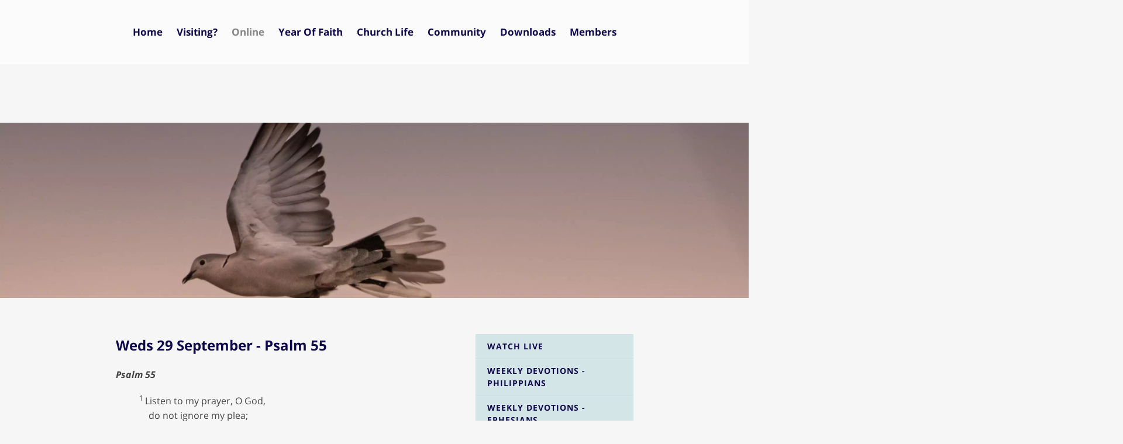

--- FILE ---
content_type: text/html; charset=UTF-8
request_url: https://www.allsaintswick.org.uk/331/Weds-29-September---Psalm-55
body_size: 23882
content:
<!DOCTYPE html>
<html lang="en-GB">
	<head>
<!-- start of head-->
    <title>Weekly Bible Devotions</title>
	<link rel="shortcut icon" href="/_data/site/216/templates/current/favicon.ico" type="image/x-icon" />
    <meta charset="utf-8">
    <meta name="dcterms.rightsHolder" content="Khoo Systems Limited">
    <meta name="dcterms.dateCopyrighted" content="2014">
    <meta name="robots" content="all">
    <meta name="keywords" content="">
    <meta name="description" content="Weekly devotions on the Psalms from All Saints Church, Wick">
    <meta name="csrf_token" content="allsaintslittehampton:186243:::1769219222:096bf5896d46c8ea9b082348d098ae90">
    <link href="https://fonts.googleapis.com/css2?family=Roboto:wght@400;500;700&display=swap" rel="stylesheet">
    <link href="/css/modern-form.css?v=4" rel="stylesheet">

    <script defer src="https://cdn.jsdelivr.net/npm/dompurify@3.x.x/dist/purify.min.js"></script>
    <script defer src="https://unpkg.com/htmx.org@2.x/dist/htmx.min.js"></script>


    <script defer src="https://cdn.jsdelivr.net/npm/@alpinejs/anchor@3.x.x/dist/cdn.min.js"></script>
    <script defer src="https://cdn.jsdelivr.net/npm/alpinejs@3.x.x/dist/cdn.min.js"></script>


<meta name="viewport" content="width=device-width, initial-scale=1.0">
<meta property="og:type" content="website">
<meta property="og:name" content="All Saints Church">
<meta property="og:title" content="Weekly Bible Devotions">
<meta property="og:description" content="Weekly devotions on the Psalms from All Saints Church, Wick">
<script type='application/ld+json'>
{"@type":"Organization","@context":"http:\/\/schema.org","sameAs":[null,null,null,null,null,null,null,null,null],"name":"All Saints Church","contactPoint":[{"@type":"ContactPoint","telephone":"+441903368538","contactType":"customer support"}],"logo":"\/_data\/site\/216\/templates\/current\/mobile_logo.svg"}
</script>
<!-- Start_Google_structured_data_breadcrumb -->
<script type="application/ld+json">
{"@context":"http:\/\/schema.org","@type":"BreadcrumbList","itemListElement":[{"@type":"ListItem","position":1,"item":{"@id":"\/331\/Weds-29-September---Psalm-55","name":"Site root"}},{"@type":"ListItem","position":2,"item":{"@id":"\/151\/Online","name":"Online","image":"\/cache\/img\/216\/folder|151&sz200x200&cp&tn&ql&fm&bo&bc&sg6db295e767&ft1586937944&churchonlinecrop.jpg"}},{"@type":"ListItem","position":3,"item":{"@id":"\/152\/Weekly-Devotions---Psalms","name":"Weekly Devotions - Psalms","image":"\/cache\/img\/216\/_default&sz200x200&cp&tn&ql&fm&bo&bc&sgf4d4ef5f0c&ft1495520534&prayer.jpg"}},{"@type":"ListItem","position":4,"item":{"@id":"\/331\/Weds-29-September---Psalm-55","name":"Weds 29th September - Psalm 55","image":"\/cache\/img\/216\/pg|331&sz200x200&cp&tn&ql&fm&bo&bc&sgebeadb9971&ft1633504739&lenstravelier-5Bdd-awYJ9M-unsplash.jpeg"}}]}
</script>
<!-- End_Google_structured_data_breadcrumb -->
<link rel='canonical' href='/331/Weds-29-September---Psalm-55'>



<link rel='stylesheet' type='text/css' href='/js/plugins/cookieconsent/dist/cookieconsent.css'>
<link rel='stylesheet' type='text/css' href='https://ajax.googleapis.com/ajax/libs/jqueryui/1.12.1/jquery-ui.theme.css'>
<link rel='stylesheet' type='text/css' href='https://cdn.jsdelivr.net/npm/shortcut-buttons-flatpickr/dist/themes/light.min.css'>
<link rel='stylesheet' type='text/css' href='https://cdn.jsdelivr.net/npm/flatpickr/dist/flatpickr.min.css'>

<link rel='stylesheet' type='text/css' href='/cache/css/216/4__template-1742210816.css'>


<script  src='https://ajax.googleapis.com/ajax/libs/jquery/3.5.1/jquery.min.js'></script>
<script  src='https://ajax.googleapis.com/ajax/libs/jqueryui/1.12.1/jquery-ui.min.js'></script>
<script  src='https://cdn.jsdelivr.net/npm/@popperjs/core@2.11.8/dist/umd/popper.min.js'></script>
<script  src='https://cdn.jsdelivr.net/npm/tippy.js@6/dist/tippy-bundle.umd.js'></script>
<script async  src='/js/jquery-plugins/jquery.ui.touch-punch/jquery.ui.touch-punch.min.js'></script>
<script  src='/js/jquery-plugins/jquery.cycle2/build/jquery.cycle2.min.js'></script>
<script  src='https://cdn.jsdelivr.net/npm/shortcut-buttons-flatpickr/dist/shortcut-buttons-flatpickr.min.js'></script>
<script  src='https://cdn.jsdelivr.net/npm/flatpickr'></script>

<script src='/cache/js/216/4__template-1742210816.js'></script>




<!--end of head -->
 
	</head>

	<body class="body-template body-151 body-152 body-331 _body-331 body-pg body-layout-preset-1586 browser-chrome os-mac engine-webkit majorver-131 ver-131.0.0.0 is-desktop geo-US  body-menu-hamb body-menu-hamb-left body-menu-hamb-slide  body-ac-has-rc {staging_class} {debug_class}">
	
	<div id="q-app">
	<div id="shim"></div>
	<div id='menu-hamb' class='left slide'><a id='menu-icon-close'>		<svg style="fill:#ffffff" version="1.1" id="hamb-icon" class="hamb-icon-svg" 
			xmlns="http://www.w3.org/2000/svg" 
			xmlns:xlink="http://www.w3.org/1999/xlink" 
			x="0px" y="0px" width="40px" height="40px" 
			viewBox="0 0 128 128" 
			enable-background="new 0 0 128 128" xml:space="preserve">
		<g>
			<rect style="fill:#77c4d3;" id="hamb-icon-close-box" x="0" y="0" width="128" height="128"/>
			<g transform="matrix(0.6, 0, 0, 0.6, 25.6,25.6)">
				<g id="close" transform="translate(18.000000, 18.000000)">
					<path d="M92,9.19938255 L82.8006174,0 L46,36.8006174 L9.19938255,0 L0,9.19938255 L36.8006174,46 L0,82.8006174 L9.19938255,92 L46,55.1993826 L82.8006174,92 L92,82.8006174 L55.1993826,46 L92,9.19938255 Z" id="Shape"></path>
				</g>
			</g>
		</g>
		</svg></a><ul class=" n0">
	<li class='n38 show-items folder' data-ipg='94511'>
							<div><a class=' ajax-branch' href='/38/Home-of-All-Saints-Church-Wick-Littlehampton' >Home</a><a class='menu-branch ajax' href='/38/ajax/menu_branch.php' rel='nofollow'>&nbsp;</a></div>
							
	<li class='n10 show-items folder' data-ipg='93927'>
							<div><a class=' ajax-branch' href='/10/Visit-All-Saints-Littlehampton' >Visiting?</a><a class='menu-branch ajax' href='/10/ajax/menu_branch.php' rel='nofollow'>&nbsp;</a></div>
							
	<li class='n151 selected open show-items folder' data-ipg='167030'>
							<div><a class='' href='/151/Online' >Online</a><a class='menu-branch ' href='/151/ajax/menu_branch.php' rel='nofollow'>&nbsp;</a></div>
							<ul class=" n151">
	<li class='n156 pg' data-ipg='167059'>
							<div><a class='' href='/156/Church-Live' >Watch Live</a></div>
							
	<li class='n484 show-items folder' data-ipg='192004'>
							<div><a class=' ajax-branch' href='/484/Weekly-Devotions---Philippians' >Weekly Devotions - Philippians 		</a><a class='menu-branch ajax' href='/484/ajax/menu_branch.php' rel='nofollow'>&nbsp;</a></div>
							
	<li class='n648 show-items folder' data-ipg='192331'>
							<div><a class=' ajax-branch' href='/648/Weekly-Devotions---Ephesians' >Weekly Devotions - Ephesians  		</a><a class='menu-branch ajax' href='/648/ajax/menu_branch.php' rel='nofollow'>&nbsp;</a></div>
							
	<li class='n152 selected open show-items folder' data-ipg='167032'>
							<div><a class='' href='/152/Weekly-Devotions---Psalms' >Weekly Devotions - Psalms		</a><a class='menu-branch ' href='/152/ajax/menu_branch.php' rel='nofollow'>&nbsp;</a></div>
							<ul class=" n152">
	<li class='n475 pg' data-ipg='191828'>
							<div><a class='' href='/475/Weds-7th-June---Psalm-147' >Weds 7th June - Psalm 147</a></div>
							
	<li class='n474 pg' data-ipg='191784'>
							<div><a class='' href='/474/Weds-31st-May---Psalm-145' >Weds 31st May - Psalm 145</a></div>
							
	<li class='n472 pg' data-ipg='191664'>
							<div><a class='' href='/472/Weds-17th-May---Psalm-138' >Weds 23rd May - Psalm 140</a></div>
							
	<li class='n469 pg' data-ipg='191614'>
							<div><a class='' href='/469/Weds-17th-May---Psalm-138' >Weds 17th May - Psalm 138		</a></div>
							
	<li class='n471 pg' data-ipg='191650'>
							<div><a class='' href='/471/Weds-10th-May---Psalm-133' >Weds 10th May - Psalm 133	</a></div>
							
	<li class='n470 pg' data-ipg='191628'>
							<div><a class='' href='/470/Weds-3rd-May---Psalm-131' >Weds 3rd May - Psalm 131		</a></div>
							
	<li class='n461 pg' data-ipg='191568'>
							<div><a class='' href='/461/Weds-26th-April---Psalm-126' >Weds 26th April - Psalm 126						</a></div>
							
	<li class='n462 pg' data-ipg='191582'>
							<div><a class='' href='/462/Weds-19th-April---Psalm-124' >Weds 19th April - Psalm 124					</a></div>
							
	<li class='n456 pg' data-ipg='191511'>
							<div><a class='' href='/456/Weds-11th-April---Psalm-119' >Weds 11th April - Psalm 119				</a></div>
							
	<li class='n460 pg' data-ipg='191557'>
							<div><a class='' href='/460/Weds-5th-April---Psalm-117' >Weds 5th April - Psalm 117		</a></div>
							
	<li class='n459 pg' data-ipg='191545'>
							<div><a class='' href='/459/Weds-29th-March---Psalm-112' >Weds 29th March - Psalm 112	</a></div>
							
	<li class='n458 pg' data-ipg='191531'>
							<div><a class='' href='/458/Weds-22nd-March---Psalm-110' >Weds 22nd March - Psalm 110</a></div>
							
	<li class='n454 pg' data-ipg='191473'>
							<div><a class='' href='/454/Weds-15th-March---Psalm-105' >Weds 15th March - Psalm 105		</a></div>
							
	<li class='n452 pg' data-ipg='191406'>
							<div><a class='' href='/452/Weds-8th-March---Psalm-103' >Weds 8th March - Psalm 103			</a></div>
							
	<li class='n453 pg' data-ipg='191423'>
							<div><a class='' href='/453/Weds-1st-March---Psalm-98' >Weds 1st March - Psalm 98	</a></div>
							
	<li class='n450 pg' data-ipg='191359'>
							<div><a class='' href='/450/Weds-22nd-February---Psalm-96' >Weds 22 February - Psalm 96			</a></div>
							
	<li class='n451 pg' data-ipg='191392'>
							<div><a class='' href='/451/Weds-15th-February---Psalm-91' >Weds 15 February - Psalm 91	</a></div>
							
	<li class='n447 pg' data-ipg='191263'>
							<div><a class='' href='/447/Weds-8th-February---Psalm-89' >Weds 8 February - Psalm 89</a></div>
							
	<li class='n448 pg' data-ipg='191301'>
							<div><a class='' href='/448/Weds-1st-February---Psalm-84' >Weds 1 February - Psalm 84	</a></div>
							
	<li class='n444 pg' data-ipg='190928'>
							<div><a class='' href='/444/Weds-25-January---Psalm-82' >Weds 25 January - Psalm 82</a></div>
							
	<li class='n445 pg' data-ipg='190967'>
							<div><a class='' href='/445/Weds-18-January---Psalm-77' >Weds 18 January - Psalm 77</a></div>
							
	<li class='n441 pg' data-ipg='190890'>
							<div><a class='' href='/441/Weds-11-January---Psalm-75' >Weds 11 January - Psalm 75</a></div>
							
	<li class='n442 pg' data-ipg='190918'>
							<div><a class='' href='/442/Weds-20-December---Psalm-70' >Weds 20 December - Psalm 70</a></div>
							
	<li class='n439 pg' data-ipg='190868'>
							<div><a class='' href='/439/Weds-13-December---Psalm-68' >Weds 13 December - Psalm 68</a></div>
							
	<li class='n440 pg' data-ipg='190878'>
							<div><a class='' href='/440/Weds-6-December---Psalm-63' >Weds 6 December - Psalm 63</a></div>
							
	<li class='n437 pg' data-ipg='190809'>
							<div><a class='' href='/437/Weds-30-November---Psalm-61' >Weds 30 November - Psalm 61</a></div>
							
	<li class='n438 pg' data-ipg='190853'>
							<div><a class='' href='/438/Weds-23-November---Psalm-56' >Weds 23 November - Psalm 56</a></div>
							
	<li class='n433 pg' data-ipg='190679'>
							<div><a class='' href='/433/Weds-28-September---Psalm-49' >Weds 28 September - Psalm 49</a></div>
							
	<li class='n427 pg' data-ipg='190476'>
							<div><a class='' href='/427/Weds-21-September---Psalm-47' >Weds 21 September - Psalm 47</a></div>
							
	<li class='n432 pg' data-ipg='190616'>
							<div><a class='' href='/432/Weds-14-September---Psalm-40' >Weds 14 September - Psalm 40</a></div>
							
	<li class='n431 pg' data-ipg='190593'>
							<div><a class='' href='/431/Weds-7-September---Psalm-34' >Weds 7 September - Psalm 34</a></div>
							
	<li class='n429 pg' data-ipg='190522'>
							<div><a class='' href='/429/Weds-10-August---Psalm-33' >Weds 10 August - Psalm 33</a></div>
							
	<li class='n426 pg' data-ipg='190462'>
							<div><a class='' href='/426/Weds-27-July---Psalm-26' >Weds 27 July - Psalm 26</a></div>
							
	<li class='n425 pg' data-ipg='190451'>
							<div><a class='' href='/425/Weds-3-August---Psalm-27' >Weds 3 August - Psalm 27</a></div>
							
	<li class='n421 pg' data-ipg='190422'>
							<div><a class='' href='/421/Weds-20-July---Psalm-20' >Weds 20 July - Psalm 20</a></div>
							
	<li class='n424 pg' data-ipg='190441'>
							<div><a class='' href='/424/Weds-13-July---Psalm-13' >Weds 13 July - Psalm 13</a></div>
							
	<li class='n419 pg' data-ipg='190398'>
							<div><a class='' href='/419/Weds-6-July---Psalm-19' >Weds 6 July - Psalm 19</a></div>
							
	<li class='n420 pg' data-ipg='190407'>
							<div><a class='' href='/420/Weds-29-June---Psalm-12' >Weds 29 June - Psalm 12</a></div>
							
	<li class='n416 pg' data-ipg='190364'>
							<div><a class='' href='/416/Weds-22-June---Psalm-6' >Weds 22 June - Psalm 6	</a></div>
							
	<li class='n417 pg' data-ipg='190382'>
							<div><a class='' href='/417/Weds-15-June---Psalm-5' >Weds 15 June - Psalm 5		</a></div>
							
	<li class='n414 pg' data-ipg='190306'>
							<div><a class='' href='/414/Weds-8-June---Psalm-144' >Weds 8 June - Psalm 144	</a></div>
							
	<li class='n415 pg' data-ipg='190340'>
							<div><a class='' href='/415/Weds-25-May---Psalm-137' >Weds 25 May - Psalm 137</a></div>
							
	<li class='n412 pg' data-ipg='190263'>
							<div><a class='' href='/412/Weds-18-May---Psalm-130' >Weds 18 May - Psalm 130</a></div>
							
	<li class='n413 pg' data-ipg='190279'>
							<div><a class='' href='/413/Weds-11-May---Psalm-123' >Weds 11 May - Psalm 123</a></div>
							
	<li class='n406 pg' data-ipg='190216'>
							<div><a class='' href='/406/Weds-4-May---Psalm-116' >Weds 4 May - Psalm 116</a></div>
							
	<li class='n407 pg' data-ipg='190241'>
							<div><a class='' href='/407/Weds-27-April---Psalm-109' >Weds 27 April - Psalm 109</a></div>
							
	<li class='n405 pg' data-ipg='190196'>
							<div><a class='' href='/405/Weds-6-April---Psalm-95' >Weds 6 April - Psalm 95</a></div>
							
	<li class='n398 pg' data-ipg='190179'>
							<div><a class='' href='/398/Weds-13-April---Psalm-102' >Weds 13 April - Psalm 102</a></div>
							
	<li class='n394 pg' data-ipg='190104'>
							<div><a class='' href='/394/Weds-30-March---Psalm-88' >Weds 30 March - Psalm 88</a></div>
							
	<li class='n395 pg' data-ipg='190154'>
							<div><a class='' href='/395/Weds-23-March---Psalm-81' >Weds 23 March - Psalm 81</a></div>
							
	<li class='n392 pg' data-ipg='190026'>
							<div><a class='' href='/392/Weds-15-March---Psalm-74' >Weds 16 March - Psalm 74	</a></div>
							
	<li class='n393 pg' data-ipg='190044'>
							<div><a class='' href='/393/Weds-8-March---Psalm-67' >Weds 9 March - Psalm 67	</a></div>
							
	<li class='n373 pg' data-ipg='189487'>
							<div><a class='' href='/373/Weds-1-March---Psalm-60' >Weds 2 March - Psalm 60	</a></div>
							
	<li class='n377 pg' data-ipg='190006'>
							<div><a class='' href='/377/Weds-23-February---Psalm-53' >Weds 23 February - Psalm 53</a></div>
							
	<li class='n376 pg' data-ipg='189972'>
							<div><a class='' href='/376/Weds-16-February---Psalm-46' >Weds 16 February - Psalm 46	</a></div>
							
	<li class='n374 pg' data-ipg='189900'>
							<div><a class='' href='/374/Weds-9-February---Psalm-39' >Weds 9 February - Psalm 39</a></div>
							
	<li class='n372 pg' data-ipg='189316'>
							<div><a class='' href='/372/Weds-2-February---Psalm-32' >Weds 2 February - Psalm 32</a></div>
							
	<li class='n367 pg' data-ipg='188697'>
							<div><a class='' href='/367/Weds-26-January---Psalm-25' >Weds 26th January - Psalm 25</a></div>
							
	<li class='n371 pg' data-ipg='189045'>
							<div><a class='' href='/371/Weds-19-January---Psalm-18' >Weds 19th January - Psalm 18</a></div>
							
	<li class='n370 pg' data-ipg='188823'>
							<div><a class='' href='/370/Weds-12-January---Psalm-11' >Weds 12th January - Psalm 11</a></div>
							
	<li class='n364 pg' data-ipg='188401'>
							<div><a class='' href='/364/Weds-5-January---Psalm-4' >Weds 5th January - Psalm 4</a></div>
							
	<li class='n365 pg' data-ipg='188585'>
							<div><a class='' href='/365/Weds-29-December---Psalm-146' >Weds 29th December - Psalm 146</a></div>
							
	<li class='n357 pg' data-ipg='188363'>
							<div><a class='' href='/357/Weds-22-December---Psalm-139' >Weds 22nd December - Psalm 139</a></div>
							
	<li class='n352 pg' data-ipg='188004'>
							<div><a class='' href='/352/Weds-1-December---Psalm-118' >Weds 1st December - Psalm 118</a></div>
							
	<li class='n356 pg' data-ipg='188191'>
							<div><a class='' href='/356/Weds-8-December---Psalm-125' >Weds 8th December - Psalm 125</a></div>
							
	<li class='n354 pg' data-ipg='188106'>
							<div><a class='' href='/354/Weds-15-December---Psalm-132' >Weds 15th December - Psalm 132</a></div>
							
	<li class='n346 pg' data-ipg='187878'>
							<div><a class='' href='/346/Weds-24-November---Psalm-111' >Weds 24th November - Psalm 111</a></div>
							
	<li class='n336 pg' data-ipg='186535'>
							<div><a class='' href='/336/Weds-17-November---Psalm-104' >Weds 17th November - Psalm 104</a></div>
							
	<li class='n345 pg' data-ipg='187708'>
							<div><a class='' href='/345/Weds-10-November---Psalm-97' >Weds 10th November - Psalm 97</a></div>
							
	<li class='n342 pg' data-ipg='187286'>
							<div><a class='' href='/342/Weds-3-November---Psalm-90' >Weds 3rd November - Psalm 90</a></div>
							
	<li class='n339 pg' data-ipg='186633'>
							<div><a class='' href='/339/Weds-27-October---Psalm-83' >Weds 27th October - Psalm 83</a></div>
							
	<li class='n334 pg' data-ipg='186443'>
							<div><a class='' href='/334/Weds-20-October---Psalm-76' >Weds 20th October - Psalm 76</a></div>
							
	<li class='n332 pg' data-ipg='186305'>
							<div><a class='' href='/332/Weds-13-October---Psalm-69' >Weds 13th October - Psalm 69</a></div>
							
	<li class='n323 pg' data-ipg='185520'>
							<div><a class='' href='/323/Weds-6-October---Psalm-62' >Weds 6th October - Psalm 62</a></div>
							
	<li class='n331 selected open pg' data-ipg='186243'>
							<div><a class='' href='/331/Weds-29-September---Psalm-55' >Weds 29th September - Psalm 55</a></div>
							
	<li class='n329 pg' data-ipg='186105'>
							<div><a class='' href='/329/Weds-22-September---Psalm-48' >Weds 22nd September - Psalm 48</a></div>
							
	<li class='n327 pg' data-ipg='185793'>
							<div><a class='' href='/327/Weds-15-September---Psalm-41' >Weds 15th September - Psalm 41</a></div>
							
	<li class='n326 pg' data-ipg='185655'>
							<div><a class='' href='/326/Weds-8-September---Psalm-35' >Weds 8th September - Psalm 35</a></div>
							
	<li class='n312 pg' data-ipg='185018'>
							<div><a class='' href='/312/Weds-28-July---Psalm-28' >Weds 28th July - Psalm 28</a></div>
							
	<li class='n300 pg' data-ipg='182608'>
							<div><a class='' href='/300/Weds-21-July---Psalm-21' >Weds 21st July - Psalm 21	</a></div>
							
	<li class='n310 pg' data-ipg='184361'>
							<div><a class='' href='/310/Weds-14-July---Psalm-14' >Weds 14th July - Psalm 14</a></div>
							
	<li class='n309 pg' data-ipg='184111'>
							<div><a class='' href='/309/Weds-7-July---Psalm-7' >Weds 7th July - Psalm 7</a></div>
							
	<li class='n308 pg' data-ipg='184009'>
							<div><a class='' href='/308/Weds-30-June---Psalm-150' >Weds 30th June - Psalm 150</a></div>
							
	<li class='n306 pg' data-ipg='183881'>
							<div><a class='' href='/306/Weds-23-June---Psalm-143' >Weds 23rd June - Psalm 143</a></div>
							
	<li class='n304 pg' data-ipg='183503'>
							<div><a class='' href='/304/Weds-9-June---Psalm-129' >Weds 9th June - Psalm 129</a></div>
							
	<li class='n305 pg' data-ipg='183649'>
							<div><a class='' href='/305/Weds-16-June---Psalm-136' >Weds 16th June - Psalm 136</a></div>
							
	<li class='n303 pg' data-ipg='183280'>
							<div><a class='' href='/303/Weds-2-June---Psalm-122' >Weds 2nd June - Psalm 122</a></div>
							
	<li class='n301 pg' data-ipg='182655'>
							<div><a class='' href='/301/Weds-26-May---Psalm-115' >Weds 26th May - Psalm 115</a></div>
							
	<li class='n299 pg' data-ipg='182505'>
							<div><a class='' href='/299/Weds-12-May---Psalm-101' >Weds 12th May - Psalm 101</a></div>
							
	<li class='n298 pg' data-ipg='182328'>
							<div><a class='' href='/298/Weds-19-May---Psalm-108' >Weds 19th May - Psalm 108</a></div>
							
	<li class='n291 pg' data-ipg='181910'>
							<div><a class='' href='/291/Weds-5-May---Psalm-94' >Weds 5th May - Psalm 94</a></div>
							
	<li class='n297 pg' data-ipg='182132'>
							<div><a class='' href='/297/Weds-28-April---Psalm-87' >Weds 28th April - Psalm 87</a></div>
							
	<li class='n290 pg' data-ipg='181626'>
							<div><a class='' href='/290/Weds-14-April---Psalm-73' >Weds 14th April - Psalm 73</a></div>
							
	<li class='n289 pg' data-ipg='181292'>
							<div><a class='' href='/289/Weds-21-April---Psalm-80' >Weds 21st April - Psalm 80</a></div>
							
	<li class='n286 pg' data-ipg='180876'>
							<div><a class='' href='/286/Weds-7-April---Psalm-66' >Weds 7th April - Psalm 66</a></div>
							
	<li class='n288 pg' data-ipg='180950'>
							<div><a class='' href='/288/Weds-31-March---Psalm-59' >Weds 31st March - Psalm 59</a></div>
							
	<li class='n283 pg' data-ipg='180761'>
							<div><a class='' href='/283/Weds-24-March---Psalm-52' >Weds 24th March - Psalm 52</a></div>
							
	<li class='n277 pg' data-ipg='180482'>
							<div><a class='' href='/277/Weds-17-March---Psalm-45' >Weds 17th March - Psalm 45</a></div>
							
	<li class='n273 pg' data-ipg='180060'>
							<div><a class='' href='/273/Weds-10-March---Psalm-38' >Weds 10th March - Psalm 38</a></div>
							
	<li class='n275 pg' data-ipg='180244'>
							<div><a class='' href='/275/Weds-3-March---Psalm-31' >Weds 3rd March - Psalm 31</a></div>
							
	<li class='n271 pg' data-ipg='179841'>
							<div><a class='' href='/271/Weds-24-February---Psalm-24' >Weds 24th February - Psalm 24</a></div>
							
	<li class='n272 pg' data-ipg='179950'>
							<div><a class='' href='/272/Weds-17-February---Psalm-17' >Weds 17th February - Psalm 17</a></div>
							
	<li class='n269 pg' data-ipg='179248'>
							<div><a class='' href='/269/Weds-10-February---Psalm-10-and-9' >Weds 10th February - Psalm 9 and 10</a></div>
							
	<li class='n268 pg' data-ipg='178152'>
							<div><a class='' href='/268/Weds-3-February---Psalm-3' >Weds 3rd February - Psalm 3</a></div>
							
	<li class='n264 pg' data-ipg='177423'>
							<div><a class='' href='/264/Weds-27-January---Psalm-149' >Weds 27th January - Psalm 149</a></div>
							
	<li class='n267 pg' data-ipg='177562'>
							<div><a class='' href='/267/Weds-20-January---Psalm-142' >Weds 20th January - Psalm 142</a></div>
							
	<li class='n263 pg' data-ipg='177248'>
							<div><a class='' href='/263/Weds-6-January---Psalm-128' >Weds 6th January - Psalm 128</a></div>
							
	<li class='n262 pg' data-ipg='176962'>
							<div><a class='' href='/262/Weds-13-January---Psalm-135' >Weds 13th January - Psalm 135</a></div>
							
	<li class='n230 pg' data-ipg='174914'>
							<div><a class='' href='/230/Weds-23-December---Psalm-121' >Weds 23rd December - Psalm 121</a></div>
							
	<li class='n260 pg' data-ipg='176693'>
							<div><a class='' href='/260/Weds-16-December---Psalm-114' >Weds 16th December - Psalm 114</a></div>
							
	<li class='n256 pg' data-ipg='175862'>
							<div><a class='' href='/256/Weds-9-December---Psalm-107' >Weds 9th December - Psalm 107</a></div>
							
	<li class='n255 pg' data-ipg='175513'>
							<div><a class='' href='/255/Weds-2-December---Psalm-100' >Weds 2nd December - Psalm 100</a></div>
							
	<li class='n248 pg' data-ipg='175424'>
							<div><a class='' href='/248/Weds-25-November---Psalm-93' >Weds 25th November - Psalm 93</a></div>
							
	<li class='n235 pg' data-ipg='175282'>
							<div><a class='' href='/235/Weds-18-November---Psalm-86' >Weds 18th November - Psalm 86</a></div>
							
	<li class='n232 pg' data-ipg='175140'>
							<div><a class='' href='/232/Weds-11-November---Psalm-79' >Weds 11th November - Psalm 79</a></div>
							
	<li class='n229 pg' data-ipg='174763'>
							<div><a class='' href='/229/Weds-4-November---Psalm-72' >Weds 4th November - Psalm 72</a></div>
							
	<li class='n224 pg' data-ipg='174264'>
							<div><a class='' href='/224/Weds-28-October---Psalm-65' >Weds 28th October - Psalm 65</a></div>
							
	<li class='n227 pg' data-ipg='174602'>
							<div><a class='' href='/227/Weds-21-October---Psalm-58' >Weds 21st October - Psalm 58</a></div>
							
	<li class='n221 pg' data-ipg='173740'>
							<div><a class='' href='/221/Weds-14-October---Psalm-51' >Weds 14th October - Psalm 51</a></div>
							
	<li class='n220 pg' data-ipg='173616'>
							<div><a class='' href='/220/Weds-30-September---Psalm-37' >Weds 30th September - Psalm 37</a></div>
							
	<li class='n222 pg' data-ipg='173887'>
							<div><a class='' href='/222/Weds-7-October---Psalm-44' >Weds 7th October - Psalm 44</a></div>
							
	<li class='n196 pg' data-ipg='169994'>
							<div><a class='' href='/196/Weds-23-September---Psalm-30' >Weds 23rd September - Psalm 30</a></div>
							
	<li class='n219 pg' data-ipg='173285'>
							<div><a class='' href='/219/Weds-16-September---Psalm-23' >Weds 16th September - Psalm 23</a></div>
							
	<li class='n217 pg' data-ipg='173162'>
							<div><a class='' href='/217/Weds-9-September---Psalm-16' >Weds 9th September - Psalm 16</a></div>
							
	<li class='n215 pg' data-ipg='173012'>
							<div><a class='' href='/215/Weds-2-September---Psalm-9' >Weds 2nd September - Psalm 9</a></div>
							
	<li class='n214 pg' data-ipg='172511'>
							<div><a class='' href='/214/Weds-26th-August---Psalm-2' >Weds 26th August - Psalm 2</a></div>
							
	<li class='n213 pg' data-ipg='172384'>
							<div><a class='' href='/213/Weds-19th-August---Psalm-148' >Weds 19th August - Psalm 148</a></div>
							
	<li class='n212 pg' data-ipg='172265'>
							<div><a class='' href='/212/Weds-12th-August---Psalm-141' >Weds 12th August - Psalm 141</a></div>
							
	<li class='n211 pg' data-ipg='172032'>
							<div><a class='' href='/211/Weds-5th-August---Psalm-134' >Weds 5th August - Psalm 134</a></div>
							
	<li class='n208 pg' data-ipg='171839'>
							<div><a class='' href='/208/Weds-22nd-July---Psalm-127' >Weds 22nd July - Psalm 127</a></div>
							
	<li class='n207 pg' data-ipg='171305'>
							<div><a class='' href='/207/Weds-15th-July---Psalm-120' >Weds 15th July - Psalm 120</a></div>
							
	<li class='n205 pg' data-ipg='171098'>
							<div><a class='' href='/205/Weds-8th-July---Psalm-113' >Weds 8th July - Psalm 113</a></div>
							
	<li class='n200 pg' data-ipg='170660'>
							<div><a class='' href='/200/Weds-24th-June---Psalm-99' >Weds 24th June - Psalm 99</a></div>
							
	<li class='n202 pg' data-ipg='170900'>
							<div><a class='' href='/202/Weds-1st-July---Psalm-106' >Weds 1st July - Psalm 106</a></div>
							
	<li class='n199 pg' data-ipg='170530'>
							<div><a class='' href='/199/Weds-17th-June---Psalm-92' >Weds 17th June - Psalm 92</a></div>
							
	<li class='n198 pg' data-ipg='170339'>
							<div><a class='' href='/198/Weds-10th-June---Psalm-85' >Weds 10th June - Psalm 85</a></div>
							
	<li class='n197 pg' data-ipg='170177'>
							<div><a class='' href='/197/Weds-3rd-June---Psalm-78' >Weds 3rd June - Psalm 78</a></div>
							
	<li class='n178 pg' data-ipg='168713'>
							<div><a class='' href='/178/Weds-27th-May---Psalm-71' >Weds 27th May - Psalm 71	</a></div>
							
	<li class='n189 pg' data-ipg='169718'>
							<div><a class='' href='/189/Weds-20th-May---Psalm-64' >Weds 20th May - Psalm 64</a></div>
							
	<li class='n187 pg' data-ipg='169160'>
							<div><a class='' href='/187/Weds-13th-May---Psalm-57' >Weds 13th May - Psalm 57</a></div>
							
	<li class='n182 pg' data-ipg='168886'>
							<div><a class='' href='/182/Weds-6th-May---Psalm-50' >Weds 6th May - Psalm 50	</a></div>
							
	<li class='n164 pg' data-ipg='167403'>
							<div><a class='' href='/164/Weds-29th-April---Psalm-42-43' >Weds 29th April - Psalm 42&43</a></div>
							
	<li class='n174 pg' data-ipg='168506'>
							<div><a class='' href='/174/Weds-22nd-April---Psalm-36' >Weds 22nd April - Psalm 36</a></div>
							
	<li class='n172 pg' data-ipg='168321'>
							<div><a class='' href='/172/Weds-15th-April---Psalm-29' >Weds 15th April - Psalm 29</a></div>
							
	<li class='n169 pg' data-ipg='168146'>
							<div><a class='' href='/169/Weds-8th-April---Psalm-22' >Weds 8th April - Psalm 22</a></div>
							
	<li class='n168 pg' data-ipg='167870'>
							<div><a class='' href='/168/Weds-1st-April---Psalm-15' >Weds 1st April - Psalm 15</a></div>
							
	<li class='n166 pg' data-ipg='167717'>
							<div><a class='' href='/166/Weds-25th-March---Psalm-8' >Weds 25th March - Psalm 8</a></div>
							
	<li class='n153 pg' data-ipg='167035'>
							<div><a class='' href='/153/Weds-18th-March---Psalm-1' >Weds 18th March - Psalm 1</a></div>
							

</ul>

	<li class='n157 pg' data-ipg='167061'>
							<div><a class='' href='/157/Worship-at-Home' >Worship at Home</a></div>
							
	<li class='n181 pg' data-ipg='168860'>
							<div><a class='' href='/181/Social-Media' >Social Media</a></div>
							

</ul>

	<li class='n664 pg' data-ipg='192411'>
							<div><a class='' href='/664/Celebrating-the-Year-of-Faith-2025' >Year of Faith		</a></div>
							
	<li class='n5 show-items folder' data-ipg='93673'>
							<div><a class=' ajax-branch' href='/5/Church-Life' >Church Life</a><a class='menu-branch ajax' href='/5/ajax/menu_branch.php' rel='nofollow'>&nbsp;</a></div>
							
	<li class='n8 show-items folder' data-ipg='93925'>
							<div><a class=' ajax-branch' href='/8/Community' >Community</a><a class='menu-branch ajax' href='/8/ajax/menu_branch.php' rel='nofollow'>&nbsp;</a></div>
							
	<li class='n11 show-items folder' data-ipg='93928'>
							<div><a class=' ajax-branch' href='/11/Downloadtalkssermonsresources' >Downloads</a><a class='menu-branch ajax' href='/11/ajax/menu_branch.php' rel='nofollow'>&nbsp;</a></div>
							
	<li class='n45 pg' data-ipg='96829'>
							<div><a class='' href='/45/Members' >Members</a></div>
							

</ul>
</div>
	<div id="header-fixed" class="header--fixed">
			  	<script>
	  		$(function(){
				var header = document.querySelector("#header-fixed");
				if (window.location.hash) {
				  header.classList.add("slide--up");
				}
				var headroom = new Headroom(header, {
					tolerance: {
					  down : 10,
					  up : 20
					},
					offset: 80
				}).init();
	  		})
	  	</script>
	  	<header id="header-mob">
	  		<div id="header-mob-box">
	  			<a id="header-mob-logo"  href="/"></a>
				<div id="mobile-actions">

<svg id='mobile-search-icon'><use xlink:href='#icn-search'></use></svg>
</div>
<script>
$(function(){
	$('#mobile-search-icon, #close-search').click(function(){
		$("#mobile-search").toggleClass('is-open');
	})
})
</script>
	<div id="mobile-search">
		<form action="/2/" method="post">
			<svg id="icon-search"><use xlink:href="#icn-search-placeholder"></use></svg>	
			<input name="p_search" value="" type="text" placeholder="Search"/>
			<svg id="close-search"><use xlink:href="#icn-close"></use></svg>	
		</form>
	</div>
<div id='menu-icon-wrapper'><div id='menu-icon'>		<svg style="fill:#ffffff" version="1.1" id="hamb-icon" class="hamb-icon-svg" 
			xmlns="http://www.w3.org/2000/svg" 
			xmlns:xlink="http://www.w3.org/1999/xlink" 
			x="0px" y="0px" width="40px" height="40px" 
			viewBox="0 0 128 128" 
			enable-background="new 0 0 128 128" xml:space="preserve">
		<g>
			<rect style="fill:#77c4d3;" id="hamb-icon-box" x="0" y="0" width="128" height="128"/>
			<g transform="matrix(0.8, 0, 0, 0.8, 12.8,12.8)">
				<rect x="24" y="60" width="80" height="8"/>
				<rect x="24" y="36" width="80" height="8"/>
				<rect x="24" y="84" width="80" height="8"/>
			</g>
		</g>
		</svg></div></div>
			</div>
			<div id='mobile-trolley-notification'></div>
		</header>
	</div>
	
	<div id="template-content" class="template template-box">
		<a id="staging-box" href="/_default/staging.htm">You are viewing this site in staging mode. Click in this bar to return to normal site.</a>
		<div id="svg-icons"><!-- --></div>
		<div id="notify-container"></div>
		<div class="modal-dlg" id="modal-dlg"><!-- --></div>
		<div class="modal-dlg" id="modal-dlg1"><!-- --></div>
		<div class="modal-dlg" id="modal-dlg2"><!-- --></div>
		
		<div id="browser-box">
			<div id="page-box">
		
				<div id='header-nav'> 
					
									<nav id="h-nav">
					<div id="h-nav-inner" class="section-inner">
						<div id="h-nav-box">
							<div id='menu-h'><ul class=" n0">
	<li class='n38 show-items folder' data-ipg='94511'>
							<div><a class=' ajax-branch' href='/38/Home-of-All-Saints-Church-Wick-Littlehampton' >Home</a><a class='menu-branch ajax' href='/38/ajax/menu_branch.php' rel='nofollow'>&nbsp;</a></div>
							
	<li class='n10 show-items folder' data-ipg='93927'>
							<div><a class=' ajax-branch' href='/10/Visit-All-Saints-Littlehampton' >Visiting?</a><a class='menu-branch ajax' href='/10/ajax/menu_branch.php' rel='nofollow'>&nbsp;</a></div>
							
	<li class='n151 selected open show-items folder' data-ipg='167030'>
							<div><a class='' href='/151/Online' >Online</a><a class='menu-branch ' href='/151/ajax/menu_branch.php' rel='nofollow'>&nbsp;</a></div>
							<ul class=" n151">
	<li class='n156 pg' data-ipg='167059'>
							<div><a class='' href='/156/Church-Live' >Watch Live</a></div>
							
	<li class='n484 show-items folder' data-ipg='192004'>
							<div><a class=' ajax-branch' href='/484/Weekly-Devotions---Philippians' >Weekly Devotions - Philippians 		</a><a class='menu-branch ajax' href='/484/ajax/menu_branch.php' rel='nofollow'>&nbsp;</a></div>
							
	<li class='n648 show-items folder' data-ipg='192331'>
							<div><a class=' ajax-branch' href='/648/Weekly-Devotions---Ephesians' >Weekly Devotions - Ephesians  		</a><a class='menu-branch ajax' href='/648/ajax/menu_branch.php' rel='nofollow'>&nbsp;</a></div>
							
	<li class='n152 selected open show-items folder' data-ipg='167032'>
							<div><a class='' href='/152/Weekly-Devotions---Psalms' >Weekly Devotions - Psalms		</a><a class='menu-branch ' href='/152/ajax/menu_branch.php' rel='nofollow'>&nbsp;</a></div>
							<ul class=" n152">
	<li class='n475 pg' data-ipg='191828'>
							<div><a class='' href='/475/Weds-7th-June---Psalm-147' >Weds 7th June - Psalm 147</a></div>
							
	<li class='n474 pg' data-ipg='191784'>
							<div><a class='' href='/474/Weds-31st-May---Psalm-145' >Weds 31st May - Psalm 145</a></div>
							
	<li class='n472 pg' data-ipg='191664'>
							<div><a class='' href='/472/Weds-17th-May---Psalm-138' >Weds 23rd May - Psalm 140</a></div>
							
	<li class='n469 pg' data-ipg='191614'>
							<div><a class='' href='/469/Weds-17th-May---Psalm-138' >Weds 17th May - Psalm 138		</a></div>
							
	<li class='n471 pg' data-ipg='191650'>
							<div><a class='' href='/471/Weds-10th-May---Psalm-133' >Weds 10th May - Psalm 133	</a></div>
							
	<li class='n470 pg' data-ipg='191628'>
							<div><a class='' href='/470/Weds-3rd-May---Psalm-131' >Weds 3rd May - Psalm 131		</a></div>
							
	<li class='n461 pg' data-ipg='191568'>
							<div><a class='' href='/461/Weds-26th-April---Psalm-126' >Weds 26th April - Psalm 126						</a></div>
							
	<li class='n462 pg' data-ipg='191582'>
							<div><a class='' href='/462/Weds-19th-April---Psalm-124' >Weds 19th April - Psalm 124					</a></div>
							
	<li class='n456 pg' data-ipg='191511'>
							<div><a class='' href='/456/Weds-11th-April---Psalm-119' >Weds 11th April - Psalm 119				</a></div>
							
	<li class='n460 pg' data-ipg='191557'>
							<div><a class='' href='/460/Weds-5th-April---Psalm-117' >Weds 5th April - Psalm 117		</a></div>
							
	<li class='n459 pg' data-ipg='191545'>
							<div><a class='' href='/459/Weds-29th-March---Psalm-112' >Weds 29th March - Psalm 112	</a></div>
							
	<li class='n458 pg' data-ipg='191531'>
							<div><a class='' href='/458/Weds-22nd-March---Psalm-110' >Weds 22nd March - Psalm 110</a></div>
							
	<li class='n454 pg' data-ipg='191473'>
							<div><a class='' href='/454/Weds-15th-March---Psalm-105' >Weds 15th March - Psalm 105		</a></div>
							
	<li class='n452 pg' data-ipg='191406'>
							<div><a class='' href='/452/Weds-8th-March---Psalm-103' >Weds 8th March - Psalm 103			</a></div>
							
	<li class='n453 pg' data-ipg='191423'>
							<div><a class='' href='/453/Weds-1st-March---Psalm-98' >Weds 1st March - Psalm 98	</a></div>
							
	<li class='n450 pg' data-ipg='191359'>
							<div><a class='' href='/450/Weds-22nd-February---Psalm-96' >Weds 22 February - Psalm 96			</a></div>
							
	<li class='n451 pg' data-ipg='191392'>
							<div><a class='' href='/451/Weds-15th-February---Psalm-91' >Weds 15 February - Psalm 91	</a></div>
							
	<li class='n447 pg' data-ipg='191263'>
							<div><a class='' href='/447/Weds-8th-February---Psalm-89' >Weds 8 February - Psalm 89</a></div>
							
	<li class='n448 pg' data-ipg='191301'>
							<div><a class='' href='/448/Weds-1st-February---Psalm-84' >Weds 1 February - Psalm 84	</a></div>
							
	<li class='n444 pg' data-ipg='190928'>
							<div><a class='' href='/444/Weds-25-January---Psalm-82' >Weds 25 January - Psalm 82</a></div>
							
	<li class='n445 pg' data-ipg='190967'>
							<div><a class='' href='/445/Weds-18-January---Psalm-77' >Weds 18 January - Psalm 77</a></div>
							
	<li class='n441 pg' data-ipg='190890'>
							<div><a class='' href='/441/Weds-11-January---Psalm-75' >Weds 11 January - Psalm 75</a></div>
							
	<li class='n442 pg' data-ipg='190918'>
							<div><a class='' href='/442/Weds-20-December---Psalm-70' >Weds 20 December - Psalm 70</a></div>
							
	<li class='n439 pg' data-ipg='190868'>
							<div><a class='' href='/439/Weds-13-December---Psalm-68' >Weds 13 December - Psalm 68</a></div>
							
	<li class='n440 pg' data-ipg='190878'>
							<div><a class='' href='/440/Weds-6-December---Psalm-63' >Weds 6 December - Psalm 63</a></div>
							
	<li class='n437 pg' data-ipg='190809'>
							<div><a class='' href='/437/Weds-30-November---Psalm-61' >Weds 30 November - Psalm 61</a></div>
							
	<li class='n438 pg' data-ipg='190853'>
							<div><a class='' href='/438/Weds-23-November---Psalm-56' >Weds 23 November - Psalm 56</a></div>
							
	<li class='n433 pg' data-ipg='190679'>
							<div><a class='' href='/433/Weds-28-September---Psalm-49' >Weds 28 September - Psalm 49</a></div>
							
	<li class='n427 pg' data-ipg='190476'>
							<div><a class='' href='/427/Weds-21-September---Psalm-47' >Weds 21 September - Psalm 47</a></div>
							
	<li class='n432 pg' data-ipg='190616'>
							<div><a class='' href='/432/Weds-14-September---Psalm-40' >Weds 14 September - Psalm 40</a></div>
							
	<li class='n431 pg' data-ipg='190593'>
							<div><a class='' href='/431/Weds-7-September---Psalm-34' >Weds 7 September - Psalm 34</a></div>
							
	<li class='n429 pg' data-ipg='190522'>
							<div><a class='' href='/429/Weds-10-August---Psalm-33' >Weds 10 August - Psalm 33</a></div>
							
	<li class='n426 pg' data-ipg='190462'>
							<div><a class='' href='/426/Weds-27-July---Psalm-26' >Weds 27 July - Psalm 26</a></div>
							
	<li class='n425 pg' data-ipg='190451'>
							<div><a class='' href='/425/Weds-3-August---Psalm-27' >Weds 3 August - Psalm 27</a></div>
							
	<li class='n421 pg' data-ipg='190422'>
							<div><a class='' href='/421/Weds-20-July---Psalm-20' >Weds 20 July - Psalm 20</a></div>
							
	<li class='n424 pg' data-ipg='190441'>
							<div><a class='' href='/424/Weds-13-July---Psalm-13' >Weds 13 July - Psalm 13</a></div>
							
	<li class='n419 pg' data-ipg='190398'>
							<div><a class='' href='/419/Weds-6-July---Psalm-19' >Weds 6 July - Psalm 19</a></div>
							
	<li class='n420 pg' data-ipg='190407'>
							<div><a class='' href='/420/Weds-29-June---Psalm-12' >Weds 29 June - Psalm 12</a></div>
							
	<li class='n416 pg' data-ipg='190364'>
							<div><a class='' href='/416/Weds-22-June---Psalm-6' >Weds 22 June - Psalm 6	</a></div>
							
	<li class='n417 pg' data-ipg='190382'>
							<div><a class='' href='/417/Weds-15-June---Psalm-5' >Weds 15 June - Psalm 5		</a></div>
							
	<li class='n414 pg' data-ipg='190306'>
							<div><a class='' href='/414/Weds-8-June---Psalm-144' >Weds 8 June - Psalm 144	</a></div>
							
	<li class='n415 pg' data-ipg='190340'>
							<div><a class='' href='/415/Weds-25-May---Psalm-137' >Weds 25 May - Psalm 137</a></div>
							
	<li class='n412 pg' data-ipg='190263'>
							<div><a class='' href='/412/Weds-18-May---Psalm-130' >Weds 18 May - Psalm 130</a></div>
							
	<li class='n413 pg' data-ipg='190279'>
							<div><a class='' href='/413/Weds-11-May---Psalm-123' >Weds 11 May - Psalm 123</a></div>
							
	<li class='n406 pg' data-ipg='190216'>
							<div><a class='' href='/406/Weds-4-May---Psalm-116' >Weds 4 May - Psalm 116</a></div>
							
	<li class='n407 pg' data-ipg='190241'>
							<div><a class='' href='/407/Weds-27-April---Psalm-109' >Weds 27 April - Psalm 109</a></div>
							
	<li class='n405 pg' data-ipg='190196'>
							<div><a class='' href='/405/Weds-6-April---Psalm-95' >Weds 6 April - Psalm 95</a></div>
							
	<li class='n398 pg' data-ipg='190179'>
							<div><a class='' href='/398/Weds-13-April---Psalm-102' >Weds 13 April - Psalm 102</a></div>
							
	<li class='n394 pg' data-ipg='190104'>
							<div><a class='' href='/394/Weds-30-March---Psalm-88' >Weds 30 March - Psalm 88</a></div>
							
	<li class='n395 pg' data-ipg='190154'>
							<div><a class='' href='/395/Weds-23-March---Psalm-81' >Weds 23 March - Psalm 81</a></div>
							
	<li class='n392 pg' data-ipg='190026'>
							<div><a class='' href='/392/Weds-15-March---Psalm-74' >Weds 16 March - Psalm 74	</a></div>
							
	<li class='n393 pg' data-ipg='190044'>
							<div><a class='' href='/393/Weds-8-March---Psalm-67' >Weds 9 March - Psalm 67	</a></div>
							
	<li class='n373 pg' data-ipg='189487'>
							<div><a class='' href='/373/Weds-1-March---Psalm-60' >Weds 2 March - Psalm 60	</a></div>
							
	<li class='n377 pg' data-ipg='190006'>
							<div><a class='' href='/377/Weds-23-February---Psalm-53' >Weds 23 February - Psalm 53</a></div>
							
	<li class='n376 pg' data-ipg='189972'>
							<div><a class='' href='/376/Weds-16-February---Psalm-46' >Weds 16 February - Psalm 46	</a></div>
							
	<li class='n374 pg' data-ipg='189900'>
							<div><a class='' href='/374/Weds-9-February---Psalm-39' >Weds 9 February - Psalm 39</a></div>
							
	<li class='n372 pg' data-ipg='189316'>
							<div><a class='' href='/372/Weds-2-February---Psalm-32' >Weds 2 February - Psalm 32</a></div>
							
	<li class='n367 pg' data-ipg='188697'>
							<div><a class='' href='/367/Weds-26-January---Psalm-25' >Weds 26th January - Psalm 25</a></div>
							
	<li class='n371 pg' data-ipg='189045'>
							<div><a class='' href='/371/Weds-19-January---Psalm-18' >Weds 19th January - Psalm 18</a></div>
							
	<li class='n370 pg' data-ipg='188823'>
							<div><a class='' href='/370/Weds-12-January---Psalm-11' >Weds 12th January - Psalm 11</a></div>
							
	<li class='n364 pg' data-ipg='188401'>
							<div><a class='' href='/364/Weds-5-January---Psalm-4' >Weds 5th January - Psalm 4</a></div>
							
	<li class='n365 pg' data-ipg='188585'>
							<div><a class='' href='/365/Weds-29-December---Psalm-146' >Weds 29th December - Psalm 146</a></div>
							
	<li class='n357 pg' data-ipg='188363'>
							<div><a class='' href='/357/Weds-22-December---Psalm-139' >Weds 22nd December - Psalm 139</a></div>
							
	<li class='n352 pg' data-ipg='188004'>
							<div><a class='' href='/352/Weds-1-December---Psalm-118' >Weds 1st December - Psalm 118</a></div>
							
	<li class='n356 pg' data-ipg='188191'>
							<div><a class='' href='/356/Weds-8-December---Psalm-125' >Weds 8th December - Psalm 125</a></div>
							
	<li class='n354 pg' data-ipg='188106'>
							<div><a class='' href='/354/Weds-15-December---Psalm-132' >Weds 15th December - Psalm 132</a></div>
							
	<li class='n346 pg' data-ipg='187878'>
							<div><a class='' href='/346/Weds-24-November---Psalm-111' >Weds 24th November - Psalm 111</a></div>
							
	<li class='n336 pg' data-ipg='186535'>
							<div><a class='' href='/336/Weds-17-November---Psalm-104' >Weds 17th November - Psalm 104</a></div>
							
	<li class='n345 pg' data-ipg='187708'>
							<div><a class='' href='/345/Weds-10-November---Psalm-97' >Weds 10th November - Psalm 97</a></div>
							
	<li class='n342 pg' data-ipg='187286'>
							<div><a class='' href='/342/Weds-3-November---Psalm-90' >Weds 3rd November - Psalm 90</a></div>
							
	<li class='n339 pg' data-ipg='186633'>
							<div><a class='' href='/339/Weds-27-October---Psalm-83' >Weds 27th October - Psalm 83</a></div>
							
	<li class='n334 pg' data-ipg='186443'>
							<div><a class='' href='/334/Weds-20-October---Psalm-76' >Weds 20th October - Psalm 76</a></div>
							
	<li class='n332 pg' data-ipg='186305'>
							<div><a class='' href='/332/Weds-13-October---Psalm-69' >Weds 13th October - Psalm 69</a></div>
							
	<li class='n323 pg' data-ipg='185520'>
							<div><a class='' href='/323/Weds-6-October---Psalm-62' >Weds 6th October - Psalm 62</a></div>
							
	<li class='n331 selected open pg' data-ipg='186243'>
							<div><a class='' href='/331/Weds-29-September---Psalm-55' >Weds 29th September - Psalm 55</a></div>
							
	<li class='n329 pg' data-ipg='186105'>
							<div><a class='' href='/329/Weds-22-September---Psalm-48' >Weds 22nd September - Psalm 48</a></div>
							
	<li class='n327 pg' data-ipg='185793'>
							<div><a class='' href='/327/Weds-15-September---Psalm-41' >Weds 15th September - Psalm 41</a></div>
							
	<li class='n326 pg' data-ipg='185655'>
							<div><a class='' href='/326/Weds-8-September---Psalm-35' >Weds 8th September - Psalm 35</a></div>
							
	<li class='n312 pg' data-ipg='185018'>
							<div><a class='' href='/312/Weds-28-July---Psalm-28' >Weds 28th July - Psalm 28</a></div>
							
	<li class='n300 pg' data-ipg='182608'>
							<div><a class='' href='/300/Weds-21-July---Psalm-21' >Weds 21st July - Psalm 21	</a></div>
							
	<li class='n310 pg' data-ipg='184361'>
							<div><a class='' href='/310/Weds-14-July---Psalm-14' >Weds 14th July - Psalm 14</a></div>
							
	<li class='n309 pg' data-ipg='184111'>
							<div><a class='' href='/309/Weds-7-July---Psalm-7' >Weds 7th July - Psalm 7</a></div>
							
	<li class='n308 pg' data-ipg='184009'>
							<div><a class='' href='/308/Weds-30-June---Psalm-150' >Weds 30th June - Psalm 150</a></div>
							
	<li class='n306 pg' data-ipg='183881'>
							<div><a class='' href='/306/Weds-23-June---Psalm-143' >Weds 23rd June - Psalm 143</a></div>
							
	<li class='n304 pg' data-ipg='183503'>
							<div><a class='' href='/304/Weds-9-June---Psalm-129' >Weds 9th June - Psalm 129</a></div>
							
	<li class='n305 pg' data-ipg='183649'>
							<div><a class='' href='/305/Weds-16-June---Psalm-136' >Weds 16th June - Psalm 136</a></div>
							
	<li class='n303 pg' data-ipg='183280'>
							<div><a class='' href='/303/Weds-2-June---Psalm-122' >Weds 2nd June - Psalm 122</a></div>
							
	<li class='n301 pg' data-ipg='182655'>
							<div><a class='' href='/301/Weds-26-May---Psalm-115' >Weds 26th May - Psalm 115</a></div>
							
	<li class='n299 pg' data-ipg='182505'>
							<div><a class='' href='/299/Weds-12-May---Psalm-101' >Weds 12th May - Psalm 101</a></div>
							
	<li class='n298 pg' data-ipg='182328'>
							<div><a class='' href='/298/Weds-19-May---Psalm-108' >Weds 19th May - Psalm 108</a></div>
							
	<li class='n291 pg' data-ipg='181910'>
							<div><a class='' href='/291/Weds-5-May---Psalm-94' >Weds 5th May - Psalm 94</a></div>
							
	<li class='n297 pg' data-ipg='182132'>
							<div><a class='' href='/297/Weds-28-April---Psalm-87' >Weds 28th April - Psalm 87</a></div>
							
	<li class='n290 pg' data-ipg='181626'>
							<div><a class='' href='/290/Weds-14-April---Psalm-73' >Weds 14th April - Psalm 73</a></div>
							
	<li class='n289 pg' data-ipg='181292'>
							<div><a class='' href='/289/Weds-21-April---Psalm-80' >Weds 21st April - Psalm 80</a></div>
							
	<li class='n286 pg' data-ipg='180876'>
							<div><a class='' href='/286/Weds-7-April---Psalm-66' >Weds 7th April - Psalm 66</a></div>
							
	<li class='n288 pg' data-ipg='180950'>
							<div><a class='' href='/288/Weds-31-March---Psalm-59' >Weds 31st March - Psalm 59</a></div>
							
	<li class='n283 pg' data-ipg='180761'>
							<div><a class='' href='/283/Weds-24-March---Psalm-52' >Weds 24th March - Psalm 52</a></div>
							
	<li class='n277 pg' data-ipg='180482'>
							<div><a class='' href='/277/Weds-17-March---Psalm-45' >Weds 17th March - Psalm 45</a></div>
							
	<li class='n273 pg' data-ipg='180060'>
							<div><a class='' href='/273/Weds-10-March---Psalm-38' >Weds 10th March - Psalm 38</a></div>
							
	<li class='n275 pg' data-ipg='180244'>
							<div><a class='' href='/275/Weds-3-March---Psalm-31' >Weds 3rd March - Psalm 31</a></div>
							
	<li class='n271 pg' data-ipg='179841'>
							<div><a class='' href='/271/Weds-24-February---Psalm-24' >Weds 24th February - Psalm 24</a></div>
							
	<li class='n272 pg' data-ipg='179950'>
							<div><a class='' href='/272/Weds-17-February---Psalm-17' >Weds 17th February - Psalm 17</a></div>
							
	<li class='n269 pg' data-ipg='179248'>
							<div><a class='' href='/269/Weds-10-February---Psalm-10-and-9' >Weds 10th February - Psalm 9 and 10</a></div>
							
	<li class='n268 pg' data-ipg='178152'>
							<div><a class='' href='/268/Weds-3-February---Psalm-3' >Weds 3rd February - Psalm 3</a></div>
							
	<li class='n264 pg' data-ipg='177423'>
							<div><a class='' href='/264/Weds-27-January---Psalm-149' >Weds 27th January - Psalm 149</a></div>
							
	<li class='n267 pg' data-ipg='177562'>
							<div><a class='' href='/267/Weds-20-January---Psalm-142' >Weds 20th January - Psalm 142</a></div>
							
	<li class='n263 pg' data-ipg='177248'>
							<div><a class='' href='/263/Weds-6-January---Psalm-128' >Weds 6th January - Psalm 128</a></div>
							
	<li class='n262 pg' data-ipg='176962'>
							<div><a class='' href='/262/Weds-13-January---Psalm-135' >Weds 13th January - Psalm 135</a></div>
							
	<li class='n230 pg' data-ipg='174914'>
							<div><a class='' href='/230/Weds-23-December---Psalm-121' >Weds 23rd December - Psalm 121</a></div>
							
	<li class='n260 pg' data-ipg='176693'>
							<div><a class='' href='/260/Weds-16-December---Psalm-114' >Weds 16th December - Psalm 114</a></div>
							
	<li class='n256 pg' data-ipg='175862'>
							<div><a class='' href='/256/Weds-9-December---Psalm-107' >Weds 9th December - Psalm 107</a></div>
							
	<li class='n255 pg' data-ipg='175513'>
							<div><a class='' href='/255/Weds-2-December---Psalm-100' >Weds 2nd December - Psalm 100</a></div>
							
	<li class='n248 pg' data-ipg='175424'>
							<div><a class='' href='/248/Weds-25-November---Psalm-93' >Weds 25th November - Psalm 93</a></div>
							
	<li class='n235 pg' data-ipg='175282'>
							<div><a class='' href='/235/Weds-18-November---Psalm-86' >Weds 18th November - Psalm 86</a></div>
							
	<li class='n232 pg' data-ipg='175140'>
							<div><a class='' href='/232/Weds-11-November---Psalm-79' >Weds 11th November - Psalm 79</a></div>
							
	<li class='n229 pg' data-ipg='174763'>
							<div><a class='' href='/229/Weds-4-November---Psalm-72' >Weds 4th November - Psalm 72</a></div>
							
	<li class='n224 pg' data-ipg='174264'>
							<div><a class='' href='/224/Weds-28-October---Psalm-65' >Weds 28th October - Psalm 65</a></div>
							
	<li class='n227 pg' data-ipg='174602'>
							<div><a class='' href='/227/Weds-21-October---Psalm-58' >Weds 21st October - Psalm 58</a></div>
							
	<li class='n221 pg' data-ipg='173740'>
							<div><a class='' href='/221/Weds-14-October---Psalm-51' >Weds 14th October - Psalm 51</a></div>
							
	<li class='n220 pg' data-ipg='173616'>
							<div><a class='' href='/220/Weds-30-September---Psalm-37' >Weds 30th September - Psalm 37</a></div>
							
	<li class='n222 pg' data-ipg='173887'>
							<div><a class='' href='/222/Weds-7-October---Psalm-44' >Weds 7th October - Psalm 44</a></div>
							
	<li class='n196 pg' data-ipg='169994'>
							<div><a class='' href='/196/Weds-23-September---Psalm-30' >Weds 23rd September - Psalm 30</a></div>
							
	<li class='n219 pg' data-ipg='173285'>
							<div><a class='' href='/219/Weds-16-September---Psalm-23' >Weds 16th September - Psalm 23</a></div>
							
	<li class='n217 pg' data-ipg='173162'>
							<div><a class='' href='/217/Weds-9-September---Psalm-16' >Weds 9th September - Psalm 16</a></div>
							
	<li class='n215 pg' data-ipg='173012'>
							<div><a class='' href='/215/Weds-2-September---Psalm-9' >Weds 2nd September - Psalm 9</a></div>
							
	<li class='n214 pg' data-ipg='172511'>
							<div><a class='' href='/214/Weds-26th-August---Psalm-2' >Weds 26th August - Psalm 2</a></div>
							
	<li class='n213 pg' data-ipg='172384'>
							<div><a class='' href='/213/Weds-19th-August---Psalm-148' >Weds 19th August - Psalm 148</a></div>
							
	<li class='n212 pg' data-ipg='172265'>
							<div><a class='' href='/212/Weds-12th-August---Psalm-141' >Weds 12th August - Psalm 141</a></div>
							
	<li class='n211 pg' data-ipg='172032'>
							<div><a class='' href='/211/Weds-5th-August---Psalm-134' >Weds 5th August - Psalm 134</a></div>
							
	<li class='n208 pg' data-ipg='171839'>
							<div><a class='' href='/208/Weds-22nd-July---Psalm-127' >Weds 22nd July - Psalm 127</a></div>
							
	<li class='n207 pg' data-ipg='171305'>
							<div><a class='' href='/207/Weds-15th-July---Psalm-120' >Weds 15th July - Psalm 120</a></div>
							
	<li class='n205 pg' data-ipg='171098'>
							<div><a class='' href='/205/Weds-8th-July---Psalm-113' >Weds 8th July - Psalm 113</a></div>
							
	<li class='n200 pg' data-ipg='170660'>
							<div><a class='' href='/200/Weds-24th-June---Psalm-99' >Weds 24th June - Psalm 99</a></div>
							
	<li class='n202 pg' data-ipg='170900'>
							<div><a class='' href='/202/Weds-1st-July---Psalm-106' >Weds 1st July - Psalm 106</a></div>
							
	<li class='n199 pg' data-ipg='170530'>
							<div><a class='' href='/199/Weds-17th-June---Psalm-92' >Weds 17th June - Psalm 92</a></div>
							
	<li class='n198 pg' data-ipg='170339'>
							<div><a class='' href='/198/Weds-10th-June---Psalm-85' >Weds 10th June - Psalm 85</a></div>
							
	<li class='n197 pg' data-ipg='170177'>
							<div><a class='' href='/197/Weds-3rd-June---Psalm-78' >Weds 3rd June - Psalm 78</a></div>
							
	<li class='n178 pg' data-ipg='168713'>
							<div><a class='' href='/178/Weds-27th-May---Psalm-71' >Weds 27th May - Psalm 71	</a></div>
							
	<li class='n189 pg' data-ipg='169718'>
							<div><a class='' href='/189/Weds-20th-May---Psalm-64' >Weds 20th May - Psalm 64</a></div>
							
	<li class='n187 pg' data-ipg='169160'>
							<div><a class='' href='/187/Weds-13th-May---Psalm-57' >Weds 13th May - Psalm 57</a></div>
							
	<li class='n182 pg' data-ipg='168886'>
							<div><a class='' href='/182/Weds-6th-May---Psalm-50' >Weds 6th May - Psalm 50	</a></div>
							
	<li class='n164 pg' data-ipg='167403'>
							<div><a class='' href='/164/Weds-29th-April---Psalm-42-43' >Weds 29th April - Psalm 42&43</a></div>
							
	<li class='n174 pg' data-ipg='168506'>
							<div><a class='' href='/174/Weds-22nd-April---Psalm-36' >Weds 22nd April - Psalm 36</a></div>
							
	<li class='n172 pg' data-ipg='168321'>
							<div><a class='' href='/172/Weds-15th-April---Psalm-29' >Weds 15th April - Psalm 29</a></div>
							
	<li class='n169 pg' data-ipg='168146'>
							<div><a class='' href='/169/Weds-8th-April---Psalm-22' >Weds 8th April - Psalm 22</a></div>
							
	<li class='n168 pg' data-ipg='167870'>
							<div><a class='' href='/168/Weds-1st-April---Psalm-15' >Weds 1st April - Psalm 15</a></div>
							
	<li class='n166 pg' data-ipg='167717'>
							<div><a class='' href='/166/Weds-25th-March---Psalm-8' >Weds 25th March - Psalm 8</a></div>
							
	<li class='n153 pg' data-ipg='167035'>
							<div><a class='' href='/153/Weds-18th-March---Psalm-1' >Weds 18th March - Psalm 1</a></div>
							

</ul>

	<li class='n157 pg' data-ipg='167061'>
							<div><a class='' href='/157/Worship-at-Home' >Worship at Home</a></div>
							
	<li class='n181 pg' data-ipg='168860'>
							<div><a class='' href='/181/Social-Media' >Social Media</a></div>
							

</ul>

	<li class='n664 pg' data-ipg='192411'>
							<div><a class='' href='/664/Celebrating-the-Year-of-Faith-2025' >Year of Faith		</a></div>
							
	<li class='n5 show-items folder' data-ipg='93673'>
							<div><a class=' ajax-branch' href='/5/Church-Life' >Church Life</a><a class='menu-branch ajax' href='/5/ajax/menu_branch.php' rel='nofollow'>&nbsp;</a></div>
							
	<li class='n8 show-items folder' data-ipg='93925'>
							<div><a class=' ajax-branch' href='/8/Community' >Community</a><a class='menu-branch ajax' href='/8/ajax/menu_branch.php' rel='nofollow'>&nbsp;</a></div>
							
	<li class='n11 show-items folder' data-ipg='93928'>
							<div><a class=' ajax-branch' href='/11/Downloadtalkssermonsresources' >Downloads</a><a class='menu-branch ajax' href='/11/ajax/menu_branch.php' rel='nofollow'>&nbsp;</a></div>
							
	<li class='n45 pg' data-ipg='96829'>
							<div><a class='' href='/45/Members' >Members</a></div>
							

</ul>
</div>
						</div>
					</div>
				</nav>
				
					  			<header id="header">
				<div id="header-inner" class="section-inner"><!-- -->
				<div id="header-box">
					<div class="header-content-wrapper">
<div class="fg-row">
<div class="small-12 columns">
<div class="header-search"><form id="search" class="search" action="/2/" method="post">
	<input id="p-search" name="p_search" value="" size="50" type="text" placeholder="Search"/>
</form>
<script>
	$(function(){
		$( "#p-search" ).autocomplete({			
			source: function( request, response ) {
				$.ajax({
					url: "/search/ajax/search_select.php",
					dataType: "json",
					data: { 'term': request.term },
					success: function(data){
						response( $.map( data, function( item ) {
							return {
								value: 			item.value,
								title: 			item.title,
								description: 	item.description,
								id:				item.title,
								thumb: 			item.thumb,
								link: 			item.link
							}
						}))
					}
				});
			}, delay: '100',			
			classes: {"ui-autocomplete":"sdfsddsfd"},
			minLength: 3,
			select: function( event, ui ) {				
				window.location.href = ui.item.link;
			}
		})
		.data("uiAutocomplete")._renderItem = function( ul, item ) {		   
		   ul.addClass('search-autocomplete-ul');
		   imgHTML 		='';
		   noImgClass	=''
		   if (item.thumb) {
				imgHTML = "<div class='thumb' style='background-image:url(\""+item.thumb +"\")\'></div>"
		   } else {
				noImgClass = "class='no-img'"
		   }		   
		   description = (item.description !== undefined) ? '<span class="item-description">' +item.description+ '</span>': '';		   
		   li = $( "<li "+noImgClass+"></li>" )
		   .data( "item.autocomplete", item )		  
		   .append( "<a href='"+item.link+"'>"+ imgHTML + '<span class="item-title">'+ item.title + "</span>"+ description +"</a>")
		   .appendTo( ul );
		   return li
		};  
	})
</script></div>
</div>
</div>
</div>
				</div>
				</div>
			</header>
				</div>
							<section id="body-header"><!--  -->
				<div id="body-header-inner"  class="section-inner" ><!--  -->
					<div id="body-header-box">
					<div><div class='pg-gallery-fw'><div id="gallery-fw-wrapper-331" class='gallery-fw-wrapper-preset-651 breakout'>
	<div class="cycle-overlay"></div>
	<div id="gallery-fw-331" class='gallery-fw-preset-651 '  data-cycle-overlay='#gallery-fw-wrapper-331 .cycle-overlay' data-cycle-overlay-template='<div class="caption-description">{{description}}</div>' data-cycle-fx="none" data-cycle-timeout="0" data-cycle-slides="> div.im-wrapper" >
		<div class='im-wrapper ' style='background-image:url(/cache/img/216/pg|331&sz3000x3000&cp&tn&ql&fm&bo&bc&sg79724bdbde&ft1633504739&lenstravelier-5Bdd-awYJ9M-unsplash.jpeg); visibility:hidden' data-title='' data-description='&lt;h1 class=&#039;pg-title&#039;&gt;Weds 29 September - Psalm 55&lt;/h1&gt;' data-link=''>
		<div class='caption-dummy'><div class="cycle-overlay"></div></div>
		</div>
		
		
	</div>
	
</div>

<style>
	.gallery-fw-wrapper-preset-651 {height:300px}
.gallery-fw-wrapper-preset-651 .im-wrapper {background-size:cover;background-position:center center;width:100%;-webkit-transition:-webkit-height .5s ease;-moz-transition:-moz-height .5s ease;transition:height .5s ease;height:300px}
.gallery-fw-wrapper-preset-651 .cycle-prev {background:url("/media/icons/back_.png") no-repeat scroll 20% 50% rgba(0, 0, 0, 0);left:0px}
.gallery-fw-wrapper-preset-651 .cycle-next {background:url("/media/icons/forward_.png") no-repeat scroll 80% 50% rgba(0, 0, 0, 0);right:0px}
.gallery-fw-wrapper-preset-651 .cycle-prev:hover, #gallery-fw-331 .cycle-next:hover {opacity:1}
.gallery-fw-wrapper-preset-651 .cycle-prev, #gallery-fw-331 .cycle-next {cursor:pointer;position:absolute;height:100%;opacity:0;top:0px;width:20%;z-index:800}
.gallery-fw-wrapper-preset-651 .cycle-pager {text-align:center;position:absolute;overflow:hidden;z-index:500}
.gallery-fw-wrapper-preset-651 .cycle-pager span {font-family:arial;font-size:50px;width:16px;height:16px;display:inline-block;color:#ddd;cursor:pointer}
.gallery-fw-wrapper-preset-651 .cycle-pager span.cycle-pager-active {color:#D69746}
.gallery-fw-wrapper-preset-651 .cycle-pager > * {cursor:pointer}
.gallery-fw-wrapper-preset-651 .cycle-overlay .caption-description {pointer-events:none}
.gallery-fw-wrapper-preset-651 .cycle-overlay {position:absolute;top:0px;right:50%;z-index:500}
.gallery-fw-wrapper-preset-651 .im-wrapper.video {overflow:hidden}
.gallery-fw-wrapper-preset-651 .im-wrapper.video video {width:100%;object-fit:cover;min-height:300px;max-height:300px}
@media only screen and (max-width: 767px ) {
#gallery-fw-wrapper-331 {height:200px}
.gallery-fw-wrapper-preset-651 .im-wrapper {height:200px}
.gallery-fw-wrapper-preset-651 .im-wrapper.video video {object-fit:cover;min-height:200px;max-height:200px}
}

	#gallery-fw-331 .caption-dummy { visibility:hidden; overflow:hidden }
	#gallery-fw-331 .caption-dummy .cycle-overlay { position:static; }
</style>
<script>

	$(function(){

		$('.gallery-fw-preset-651').cycle()

		$('.bgvid').each(function(){
			this.play()
		})
		$(".gallery-fw-preset-651").on("click", ".linkable", function() {
			window.location = $(this).data('link')
		})
	
		/* for internet explorer as does not support --pointer-events-- not perfect as will not work as expected for rotating images  */
		$(".gallery-fw-preset-651").on("click", ".cycle-overlay", function() {
			$this = $(this)
			setTimeout(function(){$this.prev().click()}, 100);
		})	
	})
</script></div></div>
					</div>
				</div>
			</section>
				
				<main id="main-content">
					<div id="main-content-inner" class="section-inner">
					<div id="main-content-box">
										
											<div id="c-col" class='no-lc has-rc '>
					<div id="c-col-inner">
					<div id="c-col-box">
									<div id="content-header"><!--  -->
				
			</div>
				
						<div id="content-box" class="layout-1586">
							<!-- content -->


<h1 class='pg-title'>Weds 29 September - Psalm 55</h1>
<div class='pg-gallery-av'></div>
<div class='pg-body'><p><strong><em>Psalm 55</em></strong></p>
<blockquote>
<div class="poetry">
<div class="poetry">
<div class="poetry">
<div class="poetry">
<div class="poetry">
<div class="poetry">
<div class="poetry">
<div class="poetry">
<div class="poetry">
<div class="poetry">
<div class="poetry">
<div class="poetry">
<div class="poetry">
<div class="poetry">
<div class="poetry">
<div class="poetry">
<div class="poetry">
<div class="poetry">
<div class="poetry">
<div class="poetry">
<div class="poetry">
<div class="poetry">
<div class="poetry">
<div class="poetry">
<div class="poetry">
<div class="poetry">
<div class="poetry">
<div class="poetry">
<div class="poetry">
<div class="poetry">
<div class="poetry">
<div class="poetry">
<div class="poetry">
<div class="poetry">
<div class="poetry">
<div class="poetry">
<div class="poetry">
<div class="poetry">
<div class="poetry">
<div class="poetry">
<p class="line"><span class="text Ps-55-1"><sup class="versenum">1&nbsp;</sup>Listen to my prayer, O God,</span><br /><span class="indent-1"><span class="indent-1-breaks">&nbsp;&nbsp;&nbsp;&nbsp;</span><span class="text Ps-55-1">do not ignore my plea;</span></span><br /><span class="indent-1"><span id="en-NIV-14735" class="text Ps-55-2"><sup class="versenum">2&nbsp;</sup><span class="indent-1-breaks">&nbsp;&nbsp;&nbsp;&nbsp;</span>hear me and answer me.</span></span><br /><span class="text Ps-55-2">My thoughts trouble me and I am distraught</span><br /><span class="indent-1"><span id="en-NIV-14736" class="text Ps-55-3"><sup class="versenum">3&nbsp;</sup><span class="indent-1-breaks">&nbsp;&nbsp;&nbsp;&nbsp;</span>because of what my enemy is saying,</span></span><br /><span class="indent-1"><span class="indent-1-breaks">&nbsp;&nbsp;&nbsp;&nbsp;</span><span class="text Ps-55-3">because of the threats of the wicked;</span></span><br /><span class="text Ps-55-3">for they bring down suffering on me</span><br /><span class="indent-1"><span class="indent-1-breaks">&nbsp;&nbsp;&nbsp;&nbsp;</span><span class="text Ps-55-3">and assail&nbsp;me in their anger.</span></span></p>
</div>
<div class="poetry top-05">
<p class="line"><span id="en-NIV-14737" class="text Ps-55-4"><sup class="versenum">4&nbsp;</sup>My heart is in anguish&nbsp;within me;</span><br /><span class="indent-1"><span class="indent-1-breaks">&nbsp;&nbsp;&nbsp;&nbsp;</span><span class="text Ps-55-4">the terrors&nbsp;of death have fallen on me.</span></span><br /><span id="en-NIV-14738" class="text Ps-55-5"><sup class="versenum">5&nbsp;</sup>Fear and trembling&nbsp;have beset me;</span><br /><span class="indent-1"><span class="indent-1-breaks">&nbsp;&nbsp;&nbsp;&nbsp;</span><span class="text Ps-55-5">horror&nbsp;has overwhelmed me.</span></span><br /><span id="en-NIV-14739" class="text Ps-55-6"><sup class="versenum">6&nbsp;</sup>I said, &ldquo;Oh, that I had the wings of a dove!</span><br /><span class="indent-1"><span class="indent-1-breaks">&nbsp;&nbsp;&nbsp;&nbsp;</span><span class="text Ps-55-6">I would fly away and be at rest.</span></span><br /><span id="en-NIV-14740" class="text Ps-55-7"><sup class="versenum">7&nbsp;</sup>I would flee far away</span><br /><span class="indent-1"><span class="indent-1-breaks">&nbsp;&nbsp;&nbsp;&nbsp;</span><span class="text Ps-55-7">and stay in the desert;<sup class="footnote" style="font-size: 0.625em; line-height: normal; position: relative; vertical-align: text-top; top: auto; display: inline;" title="See footnote c" data-fn="#fen-NIV-14740c" data-link="[&lt;a href=">c]"&gt;[<a title="See footnote c" href="https://www.biblegateway.com/passage/?search=psalm+55&amp;version=NIV#fen-NIV-14740c">c</a>]</sup></span></span><br /><span id="en-NIV-14741" class="text Ps-55-8"><sup class="versenum">8&nbsp;</sup>I would hurry to my place of shelter,</span><br /><span class="indent-1"><span class="indent-1-breaks">&nbsp;&nbsp;&nbsp;&nbsp;</span><span class="text Ps-55-8">far from the tempest and storm.&rdquo;</span></span></p>
</div>
<div class="poetry top-05">
<p class="line"><span id="en-NIV-14742" class="text Ps-55-9"><sup class="versenum">9&nbsp;</sup>Lord, confuse the wicked, confound their words,</span><br /><span class="indent-1"><span class="indent-1-breaks">&nbsp;&nbsp;&nbsp;&nbsp;</span><span class="text Ps-55-9">for I see violence and strife&nbsp;in the city.</span></span><br /><span id="en-NIV-14743" class="text Ps-55-10"><sup class="versenum">10&nbsp;</sup>Day and night they prowl&nbsp;about on its walls;</span><br /><span class="indent-1"><span class="indent-1-breaks">&nbsp;&nbsp;&nbsp;&nbsp;</span><span class="text Ps-55-10">malice and abuse are within it.</span></span><br /><span id="en-NIV-14744" class="text Ps-55-11"><sup class="versenum">11&nbsp;</sup>Destructive forces&nbsp;are at work in the city;</span><br /><span class="indent-1"><span class="indent-1-breaks">&nbsp;&nbsp;&nbsp;&nbsp;</span><span class="text Ps-55-11">threats and lies&nbsp;never leave its streets.</span></span></p>
</div>
<div class="poetry top-05">
<p class="line"><span id="en-NIV-14745" class="text Ps-55-12"><sup class="versenum">12&nbsp;</sup>If an enemy were insulting me,</span><br /><span class="indent-1"><span class="indent-1-breaks">&nbsp;&nbsp;&nbsp;&nbsp;</span><span class="text Ps-55-12">I could endure it;</span></span><br /><span class="text Ps-55-12">if a foe were rising against me,</span><br /><span class="indent-1"><span class="indent-1-breaks">&nbsp;&nbsp;&nbsp;&nbsp;</span><span class="text Ps-55-12">I could hide.</span></span><br /><span id="en-NIV-14746" class="text Ps-55-13"><sup class="versenum">13&nbsp;</sup>But it is you, a man like myself,</span><br /><span class="indent-1"><span class="indent-1-breaks">&nbsp;&nbsp;&nbsp;&nbsp;</span><span class="text Ps-55-13">my companion, my close friend,</span></span><br /><span id="en-NIV-14747" class="text Ps-55-14"><sup class="versenum">14&nbsp;</sup>with whom I once enjoyed sweet fellowship</span><br /><span class="indent-1"><span class="indent-1-breaks">&nbsp;&nbsp;&nbsp;&nbsp;</span><span class="text Ps-55-14">at the house of God,</span></span><br /><span class="text Ps-55-14">as we walked about</span><br /><span class="indent-1"><span class="indent-1-breaks">&nbsp;&nbsp;&nbsp;&nbsp;</span><span class="text Ps-55-14">among the worshipers.</span></span></p>
</div>
<div class="poetry top-05">
<p class="line"><span id="en-NIV-14748" class="text Ps-55-15"><sup class="versenum">15&nbsp;</sup>Let death take my enemies by surprise;</span><br /><span class="indent-1"><span class="indent-1-breaks">&nbsp;&nbsp;&nbsp;&nbsp;</span><span class="text Ps-55-15">let them go down alive to the realm of the dead,</span></span><br /><span class="indent-1"><span class="indent-1-breaks">&nbsp;&nbsp;&nbsp;&nbsp;</span><span class="text Ps-55-15">for evil finds lodging among them.</span></span></p>
</div>
<div class="poetry top-05">
<p class="line"><span id="en-NIV-14749" class="text Ps-55-16"><sup class="versenum">16&nbsp;</sup>As for me, I call to God,</span><br /><span class="indent-1"><span class="indent-1-breaks">&nbsp;&nbsp;&nbsp;&nbsp;</span><span class="text Ps-55-16">and the&nbsp;<span class="small-caps">Lord</span>&nbsp;saves me.</span></span><br /><span id="en-NIV-14750" class="text Ps-55-17"><sup class="versenum">17&nbsp;</sup>Evening,&nbsp;morning&nbsp;and noon</span><br /><span class="indent-1"><span class="indent-1-breaks">&nbsp;&nbsp;&nbsp;&nbsp;</span><span class="text Ps-55-17">I cry out in distress,</span></span><br /><span class="indent-1"><span class="indent-1-breaks">&nbsp;&nbsp;&nbsp;&nbsp;</span><span class="text Ps-55-17">and he hears my voice.</span></span><br /><span id="en-NIV-14751" class="text Ps-55-18"><sup class="versenum">18&nbsp;</sup>He rescues me unharmed</span><br /><span class="indent-1"><span class="indent-1-breaks">&nbsp;&nbsp;&nbsp;&nbsp;</span><span class="text Ps-55-18">from the battle waged against me,</span></span><br /><span class="indent-1"><span class="indent-1-breaks">&nbsp;&nbsp;&nbsp;&nbsp;</span><span class="text Ps-55-18">even though many oppose me.</span></span><br /><span id="en-NIV-14752" class="text Ps-55-19"><sup class="versenum">19&nbsp;</sup>God, who is enthroned from of old,</span><br /><span class="indent-1"><span class="indent-1-breaks">&nbsp;&nbsp;&nbsp;&nbsp;</span><span class="text Ps-55-19">who does not change&mdash;</span></span><br /><span class="text Ps-55-19">he will hear&nbsp;them and humble them,</span><br /><span class="indent-1"><span class="indent-1-breaks">&nbsp;&nbsp;&nbsp;&nbsp;</span><span class="text Ps-55-19">because they have no fear of God.</span></span></p>
</div>
<div class="poetry top-05">
<p class="line"><span id="en-NIV-14753" class="text Ps-55-20"><sup class="versenum">20&nbsp;</sup>My companion attacks his friends;</span><br /><span class="indent-1"><span class="indent-1-breaks">&nbsp;&nbsp;&nbsp;&nbsp;</span><span class="text Ps-55-20">he violates his covenant.</span></span><br /><span id="en-NIV-14754" class="text Ps-55-21"><sup class="versenum">21&nbsp;</sup>His talk is smooth as butter,</span><br /><span class="indent-1"><span class="indent-1-breaks">&nbsp;&nbsp;&nbsp;&nbsp;</span><span class="text Ps-55-21">yet war is in his heart;</span></span><br /><span class="text Ps-55-21">his words are more soothing than oil,</span><br /><span class="indent-1"><span class="indent-1-breaks">&nbsp;&nbsp;&nbsp;&nbsp;</span><span class="text Ps-55-21">yet they are drawn swords.</span></span></p>
</div>
<div class="poetry top-05">
<p class="line"><span id="en-NIV-14755" class="text Ps-55-22"><sup class="versenum">22&nbsp;</sup>Cast your cares on the&nbsp;<span class="small-caps">Lord</span></span><br /><span class="indent-1"><span class="indent-1-breaks">&nbsp;&nbsp;&nbsp;&nbsp;</span><span class="text Ps-55-22">and he will sustain you;</span></span><br /><span class="text Ps-55-22">he will never let</span><br /><span class="indent-1"><span class="indent-1-breaks">&nbsp;&nbsp;&nbsp;&nbsp;</span><span class="text Ps-55-22">the righteous be shaken.</span></span><br /><span id="en-NIV-14756" class="text Ps-55-23"><sup class="versenum">23&nbsp;</sup>But you, God, will bring down the wicked</span><br /><span class="indent-1"><span class="indent-1-breaks">&nbsp;&nbsp;&nbsp;&nbsp;</span><span class="text Ps-55-23">into the pit&nbsp;of decay;</span></span><br /><span class="text Ps-55-23">the bloodthirsty and deceitful</span><br /><span class="indent-1"><span class="indent-1-breaks">&nbsp;&nbsp;&nbsp;&nbsp;</span><span class="text Ps-55-23">will not live out half their days.</span></span></p>
</div>
<div class="poetry top-05">
<p class="line"><span class="text Ps-55-23">But as for me, I trust in you.</span></p>
</div>
</div>
</div>
</div>
</div>
</div>
</div>
</div>
</div>
<p class="line">- - -</p>
</div>
</div>
</div>
</div>
</div>
</div>
</div>
</div>
</div>
</div>
</div>
</div>
</div>
</div>
</div>
</div>
</div>
</div>
</div>
</div>
</div>
</div>
</div>
</div>
</div>
</div>
</div>
</div>
</div>
</div>
</div>
</blockquote>
<p><strong>Meditation on Psalm 55</strong></p>
<p><span style="font-weight: 400;">The words and tune of </span><em><span style="font-weight: 400;">&lsquo;What a friend we have in Jesus&rsquo;</span></em><span style="font-weight: 400;"> are etched in my memory as, during my mother&rsquo;s degenerating altzheimer&rsquo;s illness, everything was being taken away. But she could still play five hymn tunes from memory, the first of which is this one. (I can&rsquo;t remember the others but this one sticks in the memory.)</span></p>
<p><em><span style="font-weight: 400;">&lsquo;Have we trials and temptations? </span></em><em><span style="font-weight: 400;"><br /></span></em><em><span style="font-weight: 400;">Is there trouble anywhere?</span></em></p>
<p><em><span style="font-weight: 400;">We should never be discouraged,</span></em></p>
<p><em><span style="font-weight: 400;">Take it to the Lord in prayer.&rsquo;</span></em></p>
<p>&nbsp;</p>
<p><span style="font-weight: 400;">As we read through the Psalms, we soon realise that such </span><em><span style="font-weight: 400;">&lsquo;trials, temptations and troubles&rsquo;</span></em><span style="font-weight: 400;"> were the experiences of David and others who wrote them.</span></p>
<p><span style="font-weight: 400;">As we face our own life experiences, we realise that these </span><em><span style="font-weight: 400;">&lsquo;trial, temptations and troubles&rsquo;</span></em><span style="font-weight: 400;"> are the experiences of so many people around the world.</span></p>
<p><span style="font-weight: 400;">We read of other biblical characters, for example, Elijah, for whom these experiences were real.</span></p>
<p><span style="font-weight: 400;">We look at Jesus as He faces the Garden of Gethsemane and the Cross and we hear His cries of anguish and sorrow and we realise that He also faced these real experiences.</span></p>
<p><span style="font-weight: 400;">How many of you remember this song, written about 1940?</span></p>
<p><em><span style="font-weight: 400;">&lsquo;Living below in this old sinful world, hardly a comfort can afford;</span></em></p>
<p><em><span style="font-weight: 400;">Striving alone to face temptations sore, where could I go but to the Lord?</span></em></p>
<p><em><span style="font-weight: 400;">Where could I go, oh, where could I go? Seeking a refuge for my soul;</span></em></p>
<p><em><span style="font-weight: 400;">Needing a friend to save me in the end, where could I go but to the Lord?&rsquo;</span></em></p>
<p>&nbsp;</p>
<p><span style="font-weight: 400;">And this is what David was facing.</span></p>
<ul>
<li style="font-weight: 400;" aria-level="1"><span style="font-weight: 400;">an enemy</span></li>
<li style="font-weight: 400;" aria-level="1"><span style="font-weight: 400;">the threats of the wicked</span></li>
<li style="font-weight: 400;" aria-level="1"><span style="font-weight: 400;">violence</span></li>
<li style="font-weight: 400;" aria-level="1"><span style="font-weight: 400;">strife</span></li>
<li style="font-weight: 400;" aria-level="1"><span style="font-weight: 400;">malice</span></li>
<li style="font-weight: 400;" aria-level="1"><span style="font-weight: 400;">abuse</span></li>
</ul>
<p><span style="font-weight: 400;">And, worst of all&hellip;</span></p>
<ul>
<li style="font-weight: 400;" aria-level="1"><strong>verses 12-14</strong><span style="font-weight: 400;"> &ndash; the betrayal of </span><em><span style="font-weight: 400;">&lsquo;my companion, my close friend, with whom I once enjoyed sweet fellowship at the house of God as we walked about among the worshippers.&rsquo;</span></em></li>
</ul>
<p>&nbsp;</p>
<p><span style="font-weight: 400;">What he was facing was bad enough but notice the effect it was having on him&hellip;</span></p>
<ul>
<li style="font-weight: 400;" aria-level="1"><span style="font-weight: 400;">troubled thoughts</span></li>
<li style="font-weight: 400;" aria-level="1"><span style="font-weight: 400;">distress</span></li>
<li style="font-weight: 400;" aria-level="1"><span style="font-weight: 400;">suffering</span></li>
<li style="font-weight: 400;" aria-level="1"><span style="font-weight: 400;">anguish</span></li>
<li style="font-weight: 400;" aria-level="1"><span style="font-weight: 400;">terrors of death</span></li>
<li style="font-weight: 400;" aria-level="1"><span style="font-weight: 400;">fear</span></li>
<li style="font-weight: 400;" aria-level="1"><span style="font-weight: 400;">trembling</span></li>
<li style="font-weight: 400;" aria-level="1"><span style="font-weight: 400;">horror</span></li>
</ul>
<p>&nbsp;</p>
<p><span style="font-weight: 400;">Come forward to Elijah after his great experience on top of Mount Carmel.</span></p>
<p><strong>1 Kings 19</strong><span style="font-weight: 400;"> &nbsp; Elijah was threatened with death within twenty four hours by Jezebel.</span><span style="font-weight: 400;"><br /></span><span style="font-weight: 400;">What effect did that have on him?&nbsp;</span></p>
<ul>
<li style="font-weight: 400;" aria-level="1"><span style="font-weight: 400;">he was afraid</span></li>
<li style="font-weight: 400;" aria-level="1"><span style="font-weight: 400;">he ran for his life</span></li>
<li style="font-weight: 400;" aria-level="1"><span style="font-weight: 400;">he prayed that he might die</span></li>
<li style="font-weight: 400;" aria-level="1"><em><span style="font-weight: 400;">&ldquo;I have had enough Lord&hellip;take my life&rdquo;</span></em></li>
<li style="font-weight: 400;" aria-level="1"><em><span style="font-weight: 400;">&ldquo;I am on my own &hellip;I am the only one left and they are trying to kill me too.&rdquo;</span></em></li>
</ul>
<p>&nbsp;</p>
<p><span style="font-weight: 400;">Come on into the New Testament and listen to Jesus as he faces the Cross &ndash;&nbsp;</span></p>
<p>&nbsp;</p>
<ul>
<li aria-level="1"><strong><em><span style="font-weight: 400;">&ldquo;my soul is overwhelmed with sorrow to the point of death&rdquo;</span></em></strong></li>
</ul>
<ul>
<li aria-level="1"><span style="font-weight: 400;">&ldquo;one of you will betray me &ndash; one who is eating with me&rdquo;</span></li>
</ul>
<ul>
<li aria-level="1"><span style="font-weight: 400;">&ldquo;if it is possible, take this cup from me&rdquo;&nbsp;</span></li>
</ul>
<ul>
<li aria-level="1"><span style="font-weight: 400;">&ldquo;am I leading a rebellion that you have come with swords and clubs &hellip; this is your hour &ndash; when darkness reigns.&rdquo;</span></li>
</ul>
<ul>
<li aria-level="1"><span style="font-weight: 400;">&ldquo;my God, my God, why have you forsaken me?&rdquo;</span></li>
</ul>
<p>&nbsp;</p>
<p>&nbsp;</p>
<p><span style="font-weight: 400;">Here is reality &ndash; not made-up stories.</span><span style="font-weight: 400;"><br /></span><span style="font-weight: 400;">And here, perhaps, is our reality - where do we go?</span><span style="font-weight: 400;"><br /></span><span style="font-weight: 400;">Where did David go? </span><em><span style="font-weight: 400;">&ldquo;Listen to my prayer, LORD&hellip;&rdquo;</span></em></p>
<p><span style="font-weight: 400;">Where did Elijah go? </span><em><span style="font-weight: 400;">&ldquo;I have had enough, LORD&hellip;&rdquo;</span></em></p>
<p><span style="font-weight: 400;">Where did Jesus go? </span><em><span style="font-weight: 400;">&ldquo;Father, if possible, take this cup from me&rdquo;</span></em></p>
<p><span style="font-weight: 400;">Where do we go? </span><em><span style="font-weight: 400;">&lsquo;Where could I go but to the Lord?&rsquo;</span></em></p>
<p>&nbsp;</p>
<p><span style="font-weight: 400;">David wanted to go as far away as possible &ndash; </span><strong>verses 6-8</strong><span style="font-weight: 400;"> &ndash; anywhere to be away from </span><em><span style="font-weight: 400;">&lsquo;the tempest and the storm.&rsquo;</span></em></p>
<p><span style="font-weight: 400;">David didn&rsquo;t mince his words &ndash; </span><strong>verses 9, 15,19, 23</strong><span style="font-weight: 400;">. These seem like angry responses but they are, in fact real responses in crying out to God.&nbsp;</span></p>
<p><span style="font-weight: 400;">Don&rsquo;t be afraid to tell God how you are feeling. He can take it because He is God.</span><span style="font-weight: 400;"><br /></span><span style="font-weight: 400;">His promises are unbreakable - </span><strong>verse 22.</strong></p>
<p><span style="font-weight: 400;">He can be trusted &ndash; </span><strong>verse 23b</strong><span style="font-weight: 400;">. </span></p>
<p>- - -&nbsp;&nbsp;</p>
<p><em style="background-color: transparent;">(Roger Purdom)</em>&nbsp;</p>
<h2>&nbsp;</h2>
<h6><span style="font-weight: 400;">New International Version - UK (NIVUK)<br />Holy Bible, New International Version&reg; Anglicized, NIV&reg; Copyright &copy; 1979, 1984, 2011 by Biblica, Inc.&reg; Used by permission. All rights reserved worldwide.</span></h6>
<p>Photo by <a href="https://unsplash.com/@lenstravelier?utm_source=unsplash&amp;utm_medium=referral&amp;utm_content=creditCopyText">Lenstravelier</a> on <a href="https://unsplash.com/s/photos/dove?utm_source=unsplash&amp;utm_medium=referral&amp;utm_content=creditCopyText">Unsplash</a> </p></div>



<!-- MiscFields 
{/pg_related}
-->	
<!-- end of content -->

						</div>
				
									<div id="content-footer"><!--  -->
				
			</div>
					</div>
					</div>
				</div>
										<aside id="r-col" style='width:300px'>
				<div id="r-col-box" >
					<!-- rc_text --><div><div id='menu-v'><ul class=" n151">
	<li class='n156 pg' data-ipg='167059'>
							<div><a class='' href='/156/Church-Live' >Watch Live</a></div>
							
	<li class='n484 show-items folder' data-ipg='192004'>
							<div><a class=' ajax-branch' href='/484/Weekly-Devotions---Philippians' >Weekly Devotions - Philippians 		</a><a class='menu-branch ajax' href='/484/ajax/menu_branch.php' rel='nofollow'>&nbsp;</a></div>
							
	<li class='n648 show-items folder' data-ipg='192331'>
							<div><a class=' ajax-branch' href='/648/Weekly-Devotions---Ephesians' >Weekly Devotions - Ephesians  		</a><a class='menu-branch ajax' href='/648/ajax/menu_branch.php' rel='nofollow'>&nbsp;</a></div>
							
	<li class='n152 selected open show-items folder' data-ipg='167032'>
							<div><a class='' href='/152/Weekly-Devotions---Psalms' >Weekly Devotions - Psalms		</a><a class='menu-branch ' href='/152/ajax/menu_branch.php' rel='nofollow'>&nbsp;</a></div>
							<ul class=" n152">
	<li class='n475 pg' data-ipg='191828'>
							<div><a class='' href='/475/Weds-7th-June---Psalm-147' >Weds 7th June - Psalm 147</a></div>
							
	<li class='n474 pg' data-ipg='191784'>
							<div><a class='' href='/474/Weds-31st-May---Psalm-145' >Weds 31st May - Psalm 145</a></div>
							
	<li class='n472 pg' data-ipg='191664'>
							<div><a class='' href='/472/Weds-17th-May---Psalm-138' >Weds 23rd May - Psalm 140</a></div>
							
	<li class='n469 pg' data-ipg='191614'>
							<div><a class='' href='/469/Weds-17th-May---Psalm-138' >Weds 17th May - Psalm 138		</a></div>
							
	<li class='n471 pg' data-ipg='191650'>
							<div><a class='' href='/471/Weds-10th-May---Psalm-133' >Weds 10th May - Psalm 133	</a></div>
							
	<li class='n470 pg' data-ipg='191628'>
							<div><a class='' href='/470/Weds-3rd-May---Psalm-131' >Weds 3rd May - Psalm 131		</a></div>
							
	<li class='n461 pg' data-ipg='191568'>
							<div><a class='' href='/461/Weds-26th-April---Psalm-126' >Weds 26th April - Psalm 126						</a></div>
							
	<li class='n462 pg' data-ipg='191582'>
							<div><a class='' href='/462/Weds-19th-April---Psalm-124' >Weds 19th April - Psalm 124					</a></div>
							
	<li class='n456 pg' data-ipg='191511'>
							<div><a class='' href='/456/Weds-11th-April---Psalm-119' >Weds 11th April - Psalm 119				</a></div>
							
	<li class='n460 pg' data-ipg='191557'>
							<div><a class='' href='/460/Weds-5th-April---Psalm-117' >Weds 5th April - Psalm 117		</a></div>
							
	<li class='n459 pg' data-ipg='191545'>
							<div><a class='' href='/459/Weds-29th-March---Psalm-112' >Weds 29th March - Psalm 112	</a></div>
							
	<li class='n458 pg' data-ipg='191531'>
							<div><a class='' href='/458/Weds-22nd-March---Psalm-110' >Weds 22nd March - Psalm 110</a></div>
							
	<li class='n454 pg' data-ipg='191473'>
							<div><a class='' href='/454/Weds-15th-March---Psalm-105' >Weds 15th March - Psalm 105		</a></div>
							
	<li class='n452 pg' data-ipg='191406'>
							<div><a class='' href='/452/Weds-8th-March---Psalm-103' >Weds 8th March - Psalm 103			</a></div>
							
	<li class='n453 pg' data-ipg='191423'>
							<div><a class='' href='/453/Weds-1st-March---Psalm-98' >Weds 1st March - Psalm 98	</a></div>
							
	<li class='n450 pg' data-ipg='191359'>
							<div><a class='' href='/450/Weds-22nd-February---Psalm-96' >Weds 22 February - Psalm 96			</a></div>
							
	<li class='n451 pg' data-ipg='191392'>
							<div><a class='' href='/451/Weds-15th-February---Psalm-91' >Weds 15 February - Psalm 91	</a></div>
							
	<li class='n447 pg' data-ipg='191263'>
							<div><a class='' href='/447/Weds-8th-February---Psalm-89' >Weds 8 February - Psalm 89</a></div>
							
	<li class='n448 pg' data-ipg='191301'>
							<div><a class='' href='/448/Weds-1st-February---Psalm-84' >Weds 1 February - Psalm 84	</a></div>
							
	<li class='n444 pg' data-ipg='190928'>
							<div><a class='' href='/444/Weds-25-January---Psalm-82' >Weds 25 January - Psalm 82</a></div>
							
	<li class='n445 pg' data-ipg='190967'>
							<div><a class='' href='/445/Weds-18-January---Psalm-77' >Weds 18 January - Psalm 77</a></div>
							
	<li class='n441 pg' data-ipg='190890'>
							<div><a class='' href='/441/Weds-11-January---Psalm-75' >Weds 11 January - Psalm 75</a></div>
							
	<li class='n442 pg' data-ipg='190918'>
							<div><a class='' href='/442/Weds-20-December---Psalm-70' >Weds 20 December - Psalm 70</a></div>
							
	<li class='n439 pg' data-ipg='190868'>
							<div><a class='' href='/439/Weds-13-December---Psalm-68' >Weds 13 December - Psalm 68</a></div>
							
	<li class='n440 pg' data-ipg='190878'>
							<div><a class='' href='/440/Weds-6-December---Psalm-63' >Weds 6 December - Psalm 63</a></div>
							
	<li class='n437 pg' data-ipg='190809'>
							<div><a class='' href='/437/Weds-30-November---Psalm-61' >Weds 30 November - Psalm 61</a></div>
							
	<li class='n438 pg' data-ipg='190853'>
							<div><a class='' href='/438/Weds-23-November---Psalm-56' >Weds 23 November - Psalm 56</a></div>
							
	<li class='n433 pg' data-ipg='190679'>
							<div><a class='' href='/433/Weds-28-September---Psalm-49' >Weds 28 September - Psalm 49</a></div>
							
	<li class='n427 pg' data-ipg='190476'>
							<div><a class='' href='/427/Weds-21-September---Psalm-47' >Weds 21 September - Psalm 47</a></div>
							
	<li class='n432 pg' data-ipg='190616'>
							<div><a class='' href='/432/Weds-14-September---Psalm-40' >Weds 14 September - Psalm 40</a></div>
							
	<li class='n431 pg' data-ipg='190593'>
							<div><a class='' href='/431/Weds-7-September---Psalm-34' >Weds 7 September - Psalm 34</a></div>
							
	<li class='n429 pg' data-ipg='190522'>
							<div><a class='' href='/429/Weds-10-August---Psalm-33' >Weds 10 August - Psalm 33</a></div>
							
	<li class='n426 pg' data-ipg='190462'>
							<div><a class='' href='/426/Weds-27-July---Psalm-26' >Weds 27 July - Psalm 26</a></div>
							
	<li class='n425 pg' data-ipg='190451'>
							<div><a class='' href='/425/Weds-3-August---Psalm-27' >Weds 3 August - Psalm 27</a></div>
							
	<li class='n421 pg' data-ipg='190422'>
							<div><a class='' href='/421/Weds-20-July---Psalm-20' >Weds 20 July - Psalm 20</a></div>
							
	<li class='n424 pg' data-ipg='190441'>
							<div><a class='' href='/424/Weds-13-July---Psalm-13' >Weds 13 July - Psalm 13</a></div>
							
	<li class='n419 pg' data-ipg='190398'>
							<div><a class='' href='/419/Weds-6-July---Psalm-19' >Weds 6 July - Psalm 19</a></div>
							
	<li class='n420 pg' data-ipg='190407'>
							<div><a class='' href='/420/Weds-29-June---Psalm-12' >Weds 29 June - Psalm 12</a></div>
							
	<li class='n416 pg' data-ipg='190364'>
							<div><a class='' href='/416/Weds-22-June---Psalm-6' >Weds 22 June - Psalm 6	</a></div>
							
	<li class='n417 pg' data-ipg='190382'>
							<div><a class='' href='/417/Weds-15-June---Psalm-5' >Weds 15 June - Psalm 5		</a></div>
							
	<li class='n414 pg' data-ipg='190306'>
							<div><a class='' href='/414/Weds-8-June---Psalm-144' >Weds 8 June - Psalm 144	</a></div>
							
	<li class='n415 pg' data-ipg='190340'>
							<div><a class='' href='/415/Weds-25-May---Psalm-137' >Weds 25 May - Psalm 137</a></div>
							
	<li class='n412 pg' data-ipg='190263'>
							<div><a class='' href='/412/Weds-18-May---Psalm-130' >Weds 18 May - Psalm 130</a></div>
							
	<li class='n413 pg' data-ipg='190279'>
							<div><a class='' href='/413/Weds-11-May---Psalm-123' >Weds 11 May - Psalm 123</a></div>
							
	<li class='n406 pg' data-ipg='190216'>
							<div><a class='' href='/406/Weds-4-May---Psalm-116' >Weds 4 May - Psalm 116</a></div>
							
	<li class='n407 pg' data-ipg='190241'>
							<div><a class='' href='/407/Weds-27-April---Psalm-109' >Weds 27 April - Psalm 109</a></div>
							
	<li class='n405 pg' data-ipg='190196'>
							<div><a class='' href='/405/Weds-6-April---Psalm-95' >Weds 6 April - Psalm 95</a></div>
							
	<li class='n398 pg' data-ipg='190179'>
							<div><a class='' href='/398/Weds-13-April---Psalm-102' >Weds 13 April - Psalm 102</a></div>
							
	<li class='n394 pg' data-ipg='190104'>
							<div><a class='' href='/394/Weds-30-March---Psalm-88' >Weds 30 March - Psalm 88</a></div>
							
	<li class='n395 pg' data-ipg='190154'>
							<div><a class='' href='/395/Weds-23-March---Psalm-81' >Weds 23 March - Psalm 81</a></div>
							
	<li class='n392 pg' data-ipg='190026'>
							<div><a class='' href='/392/Weds-15-March---Psalm-74' >Weds 16 March - Psalm 74	</a></div>
							
	<li class='n393 pg' data-ipg='190044'>
							<div><a class='' href='/393/Weds-8-March---Psalm-67' >Weds 9 March - Psalm 67	</a></div>
							
	<li class='n373 pg' data-ipg='189487'>
							<div><a class='' href='/373/Weds-1-March---Psalm-60' >Weds 2 March - Psalm 60	</a></div>
							
	<li class='n377 pg' data-ipg='190006'>
							<div><a class='' href='/377/Weds-23-February---Psalm-53' >Weds 23 February - Psalm 53</a></div>
							
	<li class='n376 pg' data-ipg='189972'>
							<div><a class='' href='/376/Weds-16-February---Psalm-46' >Weds 16 February - Psalm 46	</a></div>
							
	<li class='n374 pg' data-ipg='189900'>
							<div><a class='' href='/374/Weds-9-February---Psalm-39' >Weds 9 February - Psalm 39</a></div>
							
	<li class='n372 pg' data-ipg='189316'>
							<div><a class='' href='/372/Weds-2-February---Psalm-32' >Weds 2 February - Psalm 32</a></div>
							
	<li class='n367 pg' data-ipg='188697'>
							<div><a class='' href='/367/Weds-26-January---Psalm-25' >Weds 26th January - Psalm 25</a></div>
							
	<li class='n371 pg' data-ipg='189045'>
							<div><a class='' href='/371/Weds-19-January---Psalm-18' >Weds 19th January - Psalm 18</a></div>
							
	<li class='n370 pg' data-ipg='188823'>
							<div><a class='' href='/370/Weds-12-January---Psalm-11' >Weds 12th January - Psalm 11</a></div>
							
	<li class='n364 pg' data-ipg='188401'>
							<div><a class='' href='/364/Weds-5-January---Psalm-4' >Weds 5th January - Psalm 4</a></div>
							
	<li class='n365 pg' data-ipg='188585'>
							<div><a class='' href='/365/Weds-29-December---Psalm-146' >Weds 29th December - Psalm 146</a></div>
							
	<li class='n357 pg' data-ipg='188363'>
							<div><a class='' href='/357/Weds-22-December---Psalm-139' >Weds 22nd December - Psalm 139</a></div>
							
	<li class='n352 pg' data-ipg='188004'>
							<div><a class='' href='/352/Weds-1-December---Psalm-118' >Weds 1st December - Psalm 118</a></div>
							
	<li class='n356 pg' data-ipg='188191'>
							<div><a class='' href='/356/Weds-8-December---Psalm-125' >Weds 8th December - Psalm 125</a></div>
							
	<li class='n354 pg' data-ipg='188106'>
							<div><a class='' href='/354/Weds-15-December---Psalm-132' >Weds 15th December - Psalm 132</a></div>
							
	<li class='n346 pg' data-ipg='187878'>
							<div><a class='' href='/346/Weds-24-November---Psalm-111' >Weds 24th November - Psalm 111</a></div>
							
	<li class='n336 pg' data-ipg='186535'>
							<div><a class='' href='/336/Weds-17-November---Psalm-104' >Weds 17th November - Psalm 104</a></div>
							
	<li class='n345 pg' data-ipg='187708'>
							<div><a class='' href='/345/Weds-10-November---Psalm-97' >Weds 10th November - Psalm 97</a></div>
							
	<li class='n342 pg' data-ipg='187286'>
							<div><a class='' href='/342/Weds-3-November---Psalm-90' >Weds 3rd November - Psalm 90</a></div>
							
	<li class='n339 pg' data-ipg='186633'>
							<div><a class='' href='/339/Weds-27-October---Psalm-83' >Weds 27th October - Psalm 83</a></div>
							
	<li class='n334 pg' data-ipg='186443'>
							<div><a class='' href='/334/Weds-20-October---Psalm-76' >Weds 20th October - Psalm 76</a></div>
							
	<li class='n332 pg' data-ipg='186305'>
							<div><a class='' href='/332/Weds-13-October---Psalm-69' >Weds 13th October - Psalm 69</a></div>
							
	<li class='n323 pg' data-ipg='185520'>
							<div><a class='' href='/323/Weds-6-October---Psalm-62' >Weds 6th October - Psalm 62</a></div>
							
	<li class='n331 selected open pg' data-ipg='186243'>
							<div><a class='' href='/331/Weds-29-September---Psalm-55' >Weds 29th September - Psalm 55</a></div>
							
	<li class='n329 pg' data-ipg='186105'>
							<div><a class='' href='/329/Weds-22-September---Psalm-48' >Weds 22nd September - Psalm 48</a></div>
							
	<li class='n327 pg' data-ipg='185793'>
							<div><a class='' href='/327/Weds-15-September---Psalm-41' >Weds 15th September - Psalm 41</a></div>
							
	<li class='n326 pg' data-ipg='185655'>
							<div><a class='' href='/326/Weds-8-September---Psalm-35' >Weds 8th September - Psalm 35</a></div>
							
	<li class='n312 pg' data-ipg='185018'>
							<div><a class='' href='/312/Weds-28-July---Psalm-28' >Weds 28th July - Psalm 28</a></div>
							
	<li class='n300 pg' data-ipg='182608'>
							<div><a class='' href='/300/Weds-21-July---Psalm-21' >Weds 21st July - Psalm 21	</a></div>
							
	<li class='n310 pg' data-ipg='184361'>
							<div><a class='' href='/310/Weds-14-July---Psalm-14' >Weds 14th July - Psalm 14</a></div>
							
	<li class='n309 pg' data-ipg='184111'>
							<div><a class='' href='/309/Weds-7-July---Psalm-7' >Weds 7th July - Psalm 7</a></div>
							
	<li class='n308 pg' data-ipg='184009'>
							<div><a class='' href='/308/Weds-30-June---Psalm-150' >Weds 30th June - Psalm 150</a></div>
							
	<li class='n306 pg' data-ipg='183881'>
							<div><a class='' href='/306/Weds-23-June---Psalm-143' >Weds 23rd June - Psalm 143</a></div>
							
	<li class='n304 pg' data-ipg='183503'>
							<div><a class='' href='/304/Weds-9-June---Psalm-129' >Weds 9th June - Psalm 129</a></div>
							
	<li class='n305 pg' data-ipg='183649'>
							<div><a class='' href='/305/Weds-16-June---Psalm-136' >Weds 16th June - Psalm 136</a></div>
							
	<li class='n303 pg' data-ipg='183280'>
							<div><a class='' href='/303/Weds-2-June---Psalm-122' >Weds 2nd June - Psalm 122</a></div>
							
	<li class='n301 pg' data-ipg='182655'>
							<div><a class='' href='/301/Weds-26-May---Psalm-115' >Weds 26th May - Psalm 115</a></div>
							
	<li class='n299 pg' data-ipg='182505'>
							<div><a class='' href='/299/Weds-12-May---Psalm-101' >Weds 12th May - Psalm 101</a></div>
							
	<li class='n298 pg' data-ipg='182328'>
							<div><a class='' href='/298/Weds-19-May---Psalm-108' >Weds 19th May - Psalm 108</a></div>
							
	<li class='n291 pg' data-ipg='181910'>
							<div><a class='' href='/291/Weds-5-May---Psalm-94' >Weds 5th May - Psalm 94</a></div>
							
	<li class='n297 pg' data-ipg='182132'>
							<div><a class='' href='/297/Weds-28-April---Psalm-87' >Weds 28th April - Psalm 87</a></div>
							
	<li class='n290 pg' data-ipg='181626'>
							<div><a class='' href='/290/Weds-14-April---Psalm-73' >Weds 14th April - Psalm 73</a></div>
							
	<li class='n289 pg' data-ipg='181292'>
							<div><a class='' href='/289/Weds-21-April---Psalm-80' >Weds 21st April - Psalm 80</a></div>
							
	<li class='n286 pg' data-ipg='180876'>
							<div><a class='' href='/286/Weds-7-April---Psalm-66' >Weds 7th April - Psalm 66</a></div>
							
	<li class='n288 pg' data-ipg='180950'>
							<div><a class='' href='/288/Weds-31-March---Psalm-59' >Weds 31st March - Psalm 59</a></div>
							
	<li class='n283 pg' data-ipg='180761'>
							<div><a class='' href='/283/Weds-24-March---Psalm-52' >Weds 24th March - Psalm 52</a></div>
							
	<li class='n277 pg' data-ipg='180482'>
							<div><a class='' href='/277/Weds-17-March---Psalm-45' >Weds 17th March - Psalm 45</a></div>
							
	<li class='n273 pg' data-ipg='180060'>
							<div><a class='' href='/273/Weds-10-March---Psalm-38' >Weds 10th March - Psalm 38</a></div>
							
	<li class='n275 pg' data-ipg='180244'>
							<div><a class='' href='/275/Weds-3-March---Psalm-31' >Weds 3rd March - Psalm 31</a></div>
							
	<li class='n271 pg' data-ipg='179841'>
							<div><a class='' href='/271/Weds-24-February---Psalm-24' >Weds 24th February - Psalm 24</a></div>
							
	<li class='n272 pg' data-ipg='179950'>
							<div><a class='' href='/272/Weds-17-February---Psalm-17' >Weds 17th February - Psalm 17</a></div>
							
	<li class='n269 pg' data-ipg='179248'>
							<div><a class='' href='/269/Weds-10-February---Psalm-10-and-9' >Weds 10th February - Psalm 9 and 10</a></div>
							
	<li class='n268 pg' data-ipg='178152'>
							<div><a class='' href='/268/Weds-3-February---Psalm-3' >Weds 3rd February - Psalm 3</a></div>
							
	<li class='n264 pg' data-ipg='177423'>
							<div><a class='' href='/264/Weds-27-January---Psalm-149' >Weds 27th January - Psalm 149</a></div>
							
	<li class='n267 pg' data-ipg='177562'>
							<div><a class='' href='/267/Weds-20-January---Psalm-142' >Weds 20th January - Psalm 142</a></div>
							
	<li class='n263 pg' data-ipg='177248'>
							<div><a class='' href='/263/Weds-6-January---Psalm-128' >Weds 6th January - Psalm 128</a></div>
							
	<li class='n262 pg' data-ipg='176962'>
							<div><a class='' href='/262/Weds-13-January---Psalm-135' >Weds 13th January - Psalm 135</a></div>
							
	<li class='n230 pg' data-ipg='174914'>
							<div><a class='' href='/230/Weds-23-December---Psalm-121' >Weds 23rd December - Psalm 121</a></div>
							
	<li class='n260 pg' data-ipg='176693'>
							<div><a class='' href='/260/Weds-16-December---Psalm-114' >Weds 16th December - Psalm 114</a></div>
							
	<li class='n256 pg' data-ipg='175862'>
							<div><a class='' href='/256/Weds-9-December---Psalm-107' >Weds 9th December - Psalm 107</a></div>
							
	<li class='n255 pg' data-ipg='175513'>
							<div><a class='' href='/255/Weds-2-December---Psalm-100' >Weds 2nd December - Psalm 100</a></div>
							
	<li class='n248 pg' data-ipg='175424'>
							<div><a class='' href='/248/Weds-25-November---Psalm-93' >Weds 25th November - Psalm 93</a></div>
							
	<li class='n235 pg' data-ipg='175282'>
							<div><a class='' href='/235/Weds-18-November---Psalm-86' >Weds 18th November - Psalm 86</a></div>
							
	<li class='n232 pg' data-ipg='175140'>
							<div><a class='' href='/232/Weds-11-November---Psalm-79' >Weds 11th November - Psalm 79</a></div>
							
	<li class='n229 pg' data-ipg='174763'>
							<div><a class='' href='/229/Weds-4-November---Psalm-72' >Weds 4th November - Psalm 72</a></div>
							
	<li class='n224 pg' data-ipg='174264'>
							<div><a class='' href='/224/Weds-28-October---Psalm-65' >Weds 28th October - Psalm 65</a></div>
							
	<li class='n227 pg' data-ipg='174602'>
							<div><a class='' href='/227/Weds-21-October---Psalm-58' >Weds 21st October - Psalm 58</a></div>
							
	<li class='n221 pg' data-ipg='173740'>
							<div><a class='' href='/221/Weds-14-October---Psalm-51' >Weds 14th October - Psalm 51</a></div>
							
	<li class='n220 pg' data-ipg='173616'>
							<div><a class='' href='/220/Weds-30-September---Psalm-37' >Weds 30th September - Psalm 37</a></div>
							
	<li class='n222 pg' data-ipg='173887'>
							<div><a class='' href='/222/Weds-7-October---Psalm-44' >Weds 7th October - Psalm 44</a></div>
							
	<li class='n196 pg' data-ipg='169994'>
							<div><a class='' href='/196/Weds-23-September---Psalm-30' >Weds 23rd September - Psalm 30</a></div>
							
	<li class='n219 pg' data-ipg='173285'>
							<div><a class='' href='/219/Weds-16-September---Psalm-23' >Weds 16th September - Psalm 23</a></div>
							
	<li class='n217 pg' data-ipg='173162'>
							<div><a class='' href='/217/Weds-9-September---Psalm-16' >Weds 9th September - Psalm 16</a></div>
							
	<li class='n215 pg' data-ipg='173012'>
							<div><a class='' href='/215/Weds-2-September---Psalm-9' >Weds 2nd September - Psalm 9</a></div>
							
	<li class='n214 pg' data-ipg='172511'>
							<div><a class='' href='/214/Weds-26th-August---Psalm-2' >Weds 26th August - Psalm 2</a></div>
							
	<li class='n213 pg' data-ipg='172384'>
							<div><a class='' href='/213/Weds-19th-August---Psalm-148' >Weds 19th August - Psalm 148</a></div>
							
	<li class='n212 pg' data-ipg='172265'>
							<div><a class='' href='/212/Weds-12th-August---Psalm-141' >Weds 12th August - Psalm 141</a></div>
							
	<li class='n211 pg' data-ipg='172032'>
							<div><a class='' href='/211/Weds-5th-August---Psalm-134' >Weds 5th August - Psalm 134</a></div>
							
	<li class='n208 pg' data-ipg='171839'>
							<div><a class='' href='/208/Weds-22nd-July---Psalm-127' >Weds 22nd July - Psalm 127</a></div>
							
	<li class='n207 pg' data-ipg='171305'>
							<div><a class='' href='/207/Weds-15th-July---Psalm-120' >Weds 15th July - Psalm 120</a></div>
							
	<li class='n205 pg' data-ipg='171098'>
							<div><a class='' href='/205/Weds-8th-July---Psalm-113' >Weds 8th July - Psalm 113</a></div>
							
	<li class='n200 pg' data-ipg='170660'>
							<div><a class='' href='/200/Weds-24th-June---Psalm-99' >Weds 24th June - Psalm 99</a></div>
							
	<li class='n202 pg' data-ipg='170900'>
							<div><a class='' href='/202/Weds-1st-July---Psalm-106' >Weds 1st July - Psalm 106</a></div>
							
	<li class='n199 pg' data-ipg='170530'>
							<div><a class='' href='/199/Weds-17th-June---Psalm-92' >Weds 17th June - Psalm 92</a></div>
							
	<li class='n198 pg' data-ipg='170339'>
							<div><a class='' href='/198/Weds-10th-June---Psalm-85' >Weds 10th June - Psalm 85</a></div>
							
	<li class='n197 pg' data-ipg='170177'>
							<div><a class='' href='/197/Weds-3rd-June---Psalm-78' >Weds 3rd June - Psalm 78</a></div>
							
	<li class='n178 pg' data-ipg='168713'>
							<div><a class='' href='/178/Weds-27th-May---Psalm-71' >Weds 27th May - Psalm 71	</a></div>
							
	<li class='n189 pg' data-ipg='169718'>
							<div><a class='' href='/189/Weds-20th-May---Psalm-64' >Weds 20th May - Psalm 64</a></div>
							
	<li class='n187 pg' data-ipg='169160'>
							<div><a class='' href='/187/Weds-13th-May---Psalm-57' >Weds 13th May - Psalm 57</a></div>
							
	<li class='n182 pg' data-ipg='168886'>
							<div><a class='' href='/182/Weds-6th-May---Psalm-50' >Weds 6th May - Psalm 50	</a></div>
							
	<li class='n164 pg' data-ipg='167403'>
							<div><a class='' href='/164/Weds-29th-April---Psalm-42-43' >Weds 29th April - Psalm 42&43</a></div>
							
	<li class='n174 pg' data-ipg='168506'>
							<div><a class='' href='/174/Weds-22nd-April---Psalm-36' >Weds 22nd April - Psalm 36</a></div>
							
	<li class='n172 pg' data-ipg='168321'>
							<div><a class='' href='/172/Weds-15th-April---Psalm-29' >Weds 15th April - Psalm 29</a></div>
							
	<li class='n169 pg' data-ipg='168146'>
							<div><a class='' href='/169/Weds-8th-April---Psalm-22' >Weds 8th April - Psalm 22</a></div>
							
	<li class='n168 pg' data-ipg='167870'>
							<div><a class='' href='/168/Weds-1st-April---Psalm-15' >Weds 1st April - Psalm 15</a></div>
							
	<li class='n166 pg' data-ipg='167717'>
							<div><a class='' href='/166/Weds-25th-March---Psalm-8' >Weds 25th March - Psalm 8</a></div>
							
	<li class='n153 pg' data-ipg='167035'>
							<div><a class='' href='/153/Weds-18th-March---Psalm-1' >Weds 18th March - Psalm 1</a></div>
							

</ul>

	<li class='n157 pg' data-ipg='167061'>
							<div><a class='' href='/157/Worship-at-Home' >Worship at Home</a></div>
							
	<li class='n181 pg' data-ipg='168860'>
							<div><a class='' href='/181/Social-Media' >Social Media</a></div>
							

</ul>
</div></div>
				</div>
			</aside>
					</div>
					</div>
				</main>
				
							<footer id="footer">
				<div id="footer-inner" class="section-inner">
					<div id="footer-box">
						<div class="fa">
<p style="text-align: center;"><a href="/Safeguarding">Safeguarding</a> | <a href="/welcome">Meeting Sundays</a> in <a href="/FindUs">All Saints & Wick Hall</a> |<a href="/FindUs"> </a><a href="/74/sitemap">Sitemap</a> | <a href="\members">Giving</a> | <a href="\Contact">Contact Us</a><br />Find us on: <a href="https://www.youtube.com/channel/UCOIWLS0-lwR3e8_XmFoOlAA/featured" target="_blank" rel="noopener noreferrer"><img src="/_data/site/216/_default/0/Youtube-logo-2017.png" height="20" /></a> <a href="https://www.youtube.com/channel/UCOIWLS0-lwR3e8_XmFoOlAA/featured" target="_blank" rel="noopener noreferrer">Youtube</a> |<a href="https://open.spotify.com/show/1kvvqc1Wmx1j701djLIr5W" target="_blank" rel="noopener noreferrer"><img src="/_data/site/216/_default/0/Spotify-Logo.png" height="20" />Spotify </a>|<a href="https://www.facebook.com/allsaintswick/" target="_blank" rel="noopener noreferrer"><img src="/_data/site/216/_default/0/Facebook-Logo.png" height="20" /></a> <a href="https://www.facebook.com/allsaintswick/" target="_blank" rel="noopener noreferrer">Facebook</a> |<a href="https://www.facebook.com/allsaintswick/" target="_blank" rel="noopener noreferrer"><img src="/_data/site/216/_default/0/transparent-instagram-logo----6.png" height="20" /></a><a href="https://www.instagram.com/lyminster.wick.church/" target="_blank" rel="noopener noreferrer">Instagram</a> | <a href="https://twitter.com/allsaintswick" target="_blank" rel="noopener noreferrer"><img src="/_data/site/216/_default/0/Twitter-Logo.png" height="20" /> Twitter</a> | <img src="/_data/site/216/_default/0/google-podcasts-logo.png" alt="" width="20" height="20" /> <a href="https://podcasts.google.com/feed/aHR0cHM6Ly9hbmNob3IuZm0vcy8zNzU3OTc4NC9wb2RjYXN0L3Jzcw?sa=X&ved=2ahUKEwis_KbQu8_tAhUQ0BoKHSLdBSkQ9sEGegQIARAE" target="_blank" rel="noopener noreferrer">Google Podcasts</a> | <img src="/_data/site/216/_default/0/apple_podcast_logo_725x725.png" width="20" height="20" /> <a href="https://podcasts.apple.com/gb/podcast/talks-from-all-saints-church-wick-uk/id1532759720" target="_blank" rel="noopener noreferrer">Apple Podcasts</a><br />Powered by <a href="http://www.ipages.biz" target="_blank" rel="noopener noreferrer">iPages</a> as part of the <a href="http://www.churchpages.co.uk/" target="_blank" rel="noopener noreferrer">ChurchPages</a> initiative | Copyright © 2026 Church Pages. All Rights Reserved.</p>
</div>
						<span class="powered">Powered by 
							<a href='https://www.khooseller.co.uk' target='_blank'>Khooweb e-commerce website specialists</a>
						</span>
					</div>
				</div>
			</footer>
			</div>
		</div>
	</div>
	</div>
	<script src='/cache/jsBody/216/4__template-1742210816_body.js'></script>

	<script  src='/js/plugins/cookieconsent/dist/cookieconsent.umd.js'></script>
<script type="text/plain" data-category="analytics">
<!-- Matomo -->
  var _paq = _paq || [];
  _paq.push(['trackPageView']);
  _paq.push(['enableLinkTracking']);
  (function() {
    var u="https://stats.khoosys.net/";
    _paq.push(['setTrackerUrl', u+'piwik.php']);
    _paq.push(['setSiteId', '186']);
    
    var d=document, g=d.createElement('script'), s=d.getElementsByTagName('script')[0];
    g.type='text/javascript'; g.async=true; g.defer=true; g.src=u+'piwik.js'; s.parentNode.insertBefore(g,s);
  })();
<!-- End Matomo Code -->
</script>

	<script src="/_default/js/cookie_consent.htm"></script>
    
    <!-- ========================================================================= -->
    <!-- STEP 1: Load your custom script definitions first -->
    <!-- ========================================================================= -->
    <script src="/js/component/suggestionBox.js"></script>
    <script src="/js/component/progressBar.js"></script>
    <script src="/js/component/successRedirect.js"></script>
    <script src="/js/component/advancedSearchSlideout.js"></script>
    <script src="/js/component/searchTagsDisplay.js"></script>
    <script src="/js/stores/modals.js"></script>
    <script src="/js/stores/slideout.js"></script>
    <script src="/js/stores/searchTags.js"></script>
    <script src="/js/stores/selection.js"></script>

    <!-- ========================================================================= -->
    <!-- STEP 2: Place the modal HTML on the page. We wrap it in a simple x-data -->
    <!--         to ensure it's part of Alpine's initialization process.         -->
    <!-- ========================================================================= -->
    <div id="alpine-modal-root" class="modern-form" 
        x-data
        @htmx:before-request="$store.modals.clearTopModalErrors()"
        @htmx:after-request="$store.modals.handleHtmxResponse(event)"
        @close-top-modal="$store.modals.close()"
        > 
        <!-- The x-data makes this an official Alpine component -->

        <!-- BEGIN: Global Alpine/HTMX Modal Stack -->
        <template x-if="$store.modals.stack.length > 0"> <!-- THE CRITICAL FIX IS HERE -->
            <div class="modal-stack-container" 
                 @keydown.escape="$store.modals.close()"
                 x-cloak>
        
                <!-- The blackout background. Closes the topmost modal when clicked. -->
                <div class="blackout-bg" @click="$store.modals.close()"></div>
                
                <!-- This loops through each open modal and "stacks" them visually -->
                <template x-for="(modal, index) in $store.modals.stack" :key="index">
                    <div class="dialog-wrapper" :style="{ zIndex: 1000 + index }">
                        <div class="dialog" :style="{ maxWidth: modal.width || '600px' }">
                            
                            <!-- ======================================================= -->
                            <!-- BEGIN: "HTML" Dynamic Content from HTMX PRESET          -->
                            <!-- ======================================================= -->
                            <template x-if="modal.type === 'html'">
                                <div x-html="modal.content"></div>
                            </template>
    
                            <!-- ======================================================= -->
                            <!-- BEGIN: "FORM" PRESET                                    -->
                            <!-- ======================================================= -->
                            <template x-if="modal.type === 'form'">
                                <div x-data="{ 
                                        title: modal.title || 'Dialog',
                                        confirmText: modal.confirmText || 'Save Changes',
                                        loadUrl: modal.loadUrl || '',
                                        postUrl: modal.postUrl || '',
                                        context: modal.context || '',
                                        clearError(event) {
                                            const fieldName = event.target.name;
                                            // If there's a name and a corresponding error exists, delete it.
                                            if (fieldName && $store.modals.top?.errors?.[fieldName]) {
                                                delete $store.modals.top.errors[fieldName];
                                                // If it was a field-specific error, the form is no longer fatal.
                                                // A general fatal error will remain.
                                                if ($store.modals.top.isFatal && !$store.modals.top.errors.general) {
                                                    $store.modals.top.isFatal = false;
                                                }
                                            }
                                        }
                                    }"
                                   x-init="Alpine.nextTick(() => htmx.process($el))">
                                   
                                    <!-- 1. The Header (Now part of the shell) -->
                                    <div class="dialog-header">
                                        <div class="dialog-title" x-text="title"></div>
                                        <button class="dialog-close" @click="$store.modals.close()">&times;</button>
                                    </div>

                                    <!-- 2. The Form -->
                                    <form 
                                        :hx-post="postUrl" 
                                        hx-swap="none"
                                        @input.debounce.250ms="clearError($event)"
                                        :hx-vals="JSON.stringify({ context: context })" 
                                    >
                                        <div class="validation-error -general" 
                                            x-error="general" 
                                            x-cloak>
                                        </div>
                                        <div class="dialog-body"
                                            :hx-get="loadUrl"
                                            hx-trigger="load"
                                            hx-swap="innerHTML"
                                            hx-indicator="#loading-spinner" 
                                            >                                            
                                            <div id="loading-spinner" class="htmx-indicator">
                                                <div class="loader"></div>
                                            </div>
                                        </div>

                                        <div class="dialog-buttons">
                                            <button type="button" class="button-cancel" @click="$store.modals.close()">Cancel</button>
                                            <button type="submit" class="button-submit" :disabled="$store.modals.top?.isFatal" x-text="confirmText"></button>
                                        </div>
                                    </form>
                                </div>
                            </template>

                            <!-- ======================================================= -->
                            <!-- BEGIN: "CONFIRM" PRESET                                 -->
                            <!-- ======================================================= -->
                            <template x-if="modal.type === 'confirm'">
                                <div class="dialog-content-wrapper">
                                    <div class="dialog-header">
                                        <div class="dialog-title" x-text="modal.title || 'Confirm'"></div>
                                        <button class="dialog-close" @click="$store.modals.close()">&times;</button>
                                    </div>
                                    <div class="dialog-body">
                                        <p x-text="modal.message || 'Are you sure?'"></p>
                                    </div>
                                    <div class="dialog-buttons">
                                        <button class="button-cancel" @click="$store.modals.close()">
                                            <span x-text="modal.cancelText || 'Cancel'"></span>
                                        </button>
                                        <button class="button-submit" 
                                                @click="
                                                    if (modal.targetId && modal.onOk) {
                                                        const targetEl = document.getElementById(modal.targetId);
                                                        // Add extra checks for safety
                                                        if (targetEl && Alpine.$data(targetEl) && typeof Alpine.$data(targetEl)[modal.onOk] === 'function') {
                                                            Alpine.$data(targetEl)[modal.onOk](...(modal.okArgs || []));
                                                        }
                                                    }
                                                    $store.modals.close();
                                                ">
                                            <span x-text="modal.okText || 'OK'"></span>
                                        </button>
                                    </div>
                                </div>
                            </template>

                            <!-- ======================================================= -->
                            <!-- BEGIN: "INPUT CONFIRM" PRESET                           -->
                            <!-- ======================================================= -->
                            <template x-if="modal.type === 'inputConfirm'">
                                <!-- This component has its own internal state for the user's input -->
                                <div class="dialog-content-wrapper" x-data="{ userInput: '' }">
                                    <div class="dialog-header">
                                        <div class="dialog-title" x-text="modal.title || 'Confirm Action'"></div>
                                        <button class="dialog-close" @click="$store.modals.close()">&times;</button>
                                    </div>
                                    <div class="dialog-body modern-form">
                                        <!-- The main instructional message -->
                                        <div class="info-box" x-text="modal.message || 'Please confirm your action.'"></div>

                                        <!-- The input field for validation -->
                                        <div class="form-section">
                                            <div class="form-group">
                                                <input type="text"
                                                    x-model="userInput"
                                                    :placeholder="modal.requiredText"
                                                    autocomplete="off"
                                                    @keydown.enter.prevent="if (userInput === modal.requiredText) $refs.submitButton.click()"
                                                />
                                                <label x-text="modal.label || 'Please type the confirmation text'"></label>
                                            </div>
                                        </div>
                                    </div>
                                    <div class="dialog-buttons">
                                        <button class="button-cancel" @click="$store.modals.close()">
                                            <span x-text="modal.cancelText || 'Cancel'"></span>
                                        </button>
                                        <button class="button-submit"
                                                x-ref="submitButton"
                                                :disabled="userInput !== modal.requiredText"
                                                @click="
                                                    if (modal.targetId && modal.onOk) {
                                                        const targetEl = document.getElementById(modal.targetId);
                                                        if (targetEl) Alpine.$data(targetEl)[modal.onOk](...(modal.okArgs || []));
                                                    }
                                                    $store.modals.close();
                                                ">
                                            <span x-text="modal.okText || 'OK'"></span>
                                        </button>
                                    </div>
                                </div>
                            </template>

                            <!-- ======================================================= -->
                            <!-- BEGIN: "PROGRESS" PRESET (NEW!)                         -->
                            <!-- ======================================================= -->
                            <template x-if="modal.type === 'progress'">
                                <!--
                                This block is now pure structure. The logic comes from the progressBar component.
                                It's initialized with the taskId passed in the modal data object.
                                -->
                                 <div class="dialog-content-wrapper" 
                                    x-data="progressBar(modal.taskId, modal.stoppable)" 
                                    x-cloak
                                >
                                    <!-- The rest of your template remains exactly the same! -->
                                    <div class="dialog-header"><div class="dialog-title">Processing...</div></div>
                                    <div class="dialog-body">
                                        <p class="progress-status" x-text="statusText"
                                        :class="hasFailed ? 'validation-error' : ''"></p>
                                        <div style="background: #eee; border-radius: 5px; overflow: hidden;">
                                            <div style="width: 0%; background: #3498db; height: 20px; text-align: center; color: white; transition: width 0.3s ease;"
                                                :style="{ width: percent + '%' }"
                                                x-text="percent > 0 ? percent + '%' : ''"
                                                :class="hasFailed ? 'bg-fail' : ''"
                                            >
                                            </div>
                                        </div>
                                    </div>
                                    <div class="dialog-buttons">
                                        <!-- The new, optional Stop button -->
                                        <button type="button" class="button-destructive" 
                                                x-show="isStoppable && !isComplete && !hasFailed && !isStopping" 
                                                @click="stopTask()">
                                            Stop
                                        </button>

                                        <!-- A disabled version for better UX after clicking stop -->
                                        <button type="button" class="button-destructive" disabled
                                                x-show="isStopping">
                                            Stopping...
                                        </button>

                                        <!-- Your existing close button for failures -->
                                        <button type="button" class="button-cancel" 
                                                x-show="hasFailed" 
                                                @click="closeAndCleanup()">
                                            Close
                                        </button>
                                    </div>
                                </div>
                            </template>

                            <!-- ======================================================= -->
                            <!-- BEGIN: "SUCCESS REDIRECT" PRESET (NEW!)                 -->
                            <!-- ======================================================= -->
                            <template x-if="modal.type === 'success'">
                                <!--
                                The component is initialized with the message and URL from the modal data.
                                The @destroy directive ensures we clean up timers if the user hits Escape.
                                -->
                                <div class.="dialog-content-wrapper" 
                                    x-data="successRedirect(modal.message, modal.redirectUrl)" 
                                    @destroy="destroy()"
                                    x-cloak>
                                    
                                    <div class="dialog-header"><div class="dialog-title">Success</div></div>
                                    <div class="dialog-body" style="text-align: center;">
                                        <!-- You can add a success icon here if you like -->
                                        <p style="margin: 1rem 0;" x-text="message"></p>
                                    </div>
                                    <div class="dialog-buttons">
                                        <!-- The OK button calls redirectNow() and shows the countdown -->
                                        <button type="button" class="button-submit" @click="redirectNow()">
                                            OK <span x-text="`(${countdown})`"></span>
                                        </button>
                                    </div>
                                </div>
                            </template>

                        </div>
                    </div>
                </template>
            </div>
        </template>
        <!-- END: Global Alpine/HTMX Modal Stack -->

    </div> <!-- End of #alpine-modal-root -->

    <!-- ======================================================= -->
    <!-- SLIDE-OUT PANEL COMPONENT (Styled for .modern-form)   -->
    <!-- ======================================================= -->
    <div id="slideout-panel-root" class="modern-form"
        x-data 
        @keydown.escape.window="$store.slideout.close()" 
    >
        <!-- Overlay -->
        <div 
            class="slideout-overlay"
            @click="$store.slideout.close()"
            x-show="$store.slideout.isOpen"
            x-cloak
            x-transition:enter="transition-opacity ease-in-out duration-300"
            x-transition:enter-start="opacity-0"
            x-transition:enter-end="opacity-100"
            x-transition:leave="transition-opacity ease-in-out duration-300"
            x-transition:leave-start="opacity-100"
            x-transition:leave-end="opacity-0"
        ></div>

        <!-- Panel -->
        <div 
            class="slideout-panel"
            x-show="$store.slideout.isOpen"
            x-cloak
            x-transition:enter="transition ease-in-out duration-300 transform"
            x-transition:enter-start="translate-x-full"
            x-transition:enter-end="translate-x-0"
            x-transition:leave="transition ease-in-out duration-300 transform"
            x-transition:leave-start="translate-x-0"
            x-transition:leave-end="translate-x-full"
            :style="{ width: $store.slideout.currentWidth }"
        >
            <!-- Header -->
            <div class="slideout-header">
                <h2 class="slideout-title" x-text="$store.slideout.title"></h2>
                <button @click="$store.slideout.close()" class="slideout-close" aria-label="Close panel">&times;</button>
            </div>

            <!-- Content Area (HTMX Target) -->
            <div 
                id="slideout-content"
                class="slideout-body"
                :hx-get="$store.slideout.contentUrl"
                hx-trigger="load-slideout-content"
                hx-swap="innerHTML"
                >
            </div>
        </div>
    </div>

    <!-- Hidden form – submits same data as original -->
    <form id="advanced-search-hidden-form" x-data
        hx-post="{form_self}"
        hx-target="#search-results-content"
        hx-select="#search-results-content"
        hx-swap="innerHTML"
        style="display:none;"
        @htmx:after-request="handleSearchSuccess(event, 'advanced-search-template')"
        >
        <div id="advanced-search-hidden-fields"></div>
    </form>

    <template id="show-loader-loader-template">
        <div style="padding:80px 0; text-align:center; font-size:1.1em; color:#666;">
            <div class="loader" style="display:inline-block; vertical-align:middle;"></div>
        </div>
    </template>
<script>
    document.body.addEventListener('htmx:beforeRequest', function(evt) {
        // Get the element that will be updated (the swap target)
        let target = evt.detail.target;

        // If no explicit target, fall back to the requesting element
        if (!target) {
            const requestConfig = evt.detail.xhr; // not directly available, so use the elt
            target = evt.target;
        }

        // Also check if the actual swap target (from hx-target on trigger) has the class
        // HTMX sets evt.detail.target to the swap target element
        if (target && target.classList && target.classList.contains('show-loader')) {
            const loaderTemplate = document.getElementById('show-loader-loader-template');
            
            if (loaderTemplate && !target.querySelector('.htmx-loader-overlay')) { // prevent duplicates
                const overlay = document.createElement('div');
                overlay.className = 'htmx-loader-overlay';
                
                Object.assign(overlay.style, {
                    position: 'absolute',
                    top: '0',
                    left: '0',
                    width: '100%',
                    height: '100%',
                    zIndex: '100',
                    display: 'flex',
                    alignItems: 'center',
                    justifyContent: 'center',
                    backgroundColor: 'rgba(255,255,255,0.8)',
                    backdropFilter: 'blur(2px)'
                });

                const loaderClone = loaderTemplate.content.cloneNode(true);
                overlay.appendChild(loaderClone);

                // Ensure relative positioning
                const computedStyle = window.getComputedStyle(target);
                if (computedStyle.position === 'static') {
                    target.style.position = 'relative';
                }

                target.appendChild(overlay);
            }
        }
    });
</script>
    <script>
    /**
     * Creates a reusable object with logic for managing a selection.
     * This is a "mixin" that we will add to our main Alpine component.
     * @param {string} initialId - The ID of the item that should be selected on page load.
     */
    function selectionManagerMixin(initialId) {
        return {
            // --- Properties ---
            initialSelectedId: initialId,

            // --- Methods ---
            initializeSelection() {
                if (this.initialSelectedId && this.initialSelectedId !== '0') {
                    // Use setTimeout to push the selection to the *next* browser tick.
                    // This gives the browser time to render the table rows before our
                    // watchers try to find them in the DOM.
                    setTimeout(() => {
                        Alpine.store('selection').select(this.initialSelectedId);
                        }, 0);
                }
            }
        };
    }

    /**
     * The primary handler for after ANY search request completes.
     * It updates the search tags and resets the selection pane.
     */
    function handleSearchSuccess(event, templateId) {
        if (event.detail.successful) {
            
            // Get the raw payload from the request
            const payload = event.detail.requestConfig.parameters;


            // Set the tags using the payload
            Alpine.store('searchTags').setFromPayload(payload, templateId);
            
            Alpine.store('selection').clear();
        } else {
            console.error('[handleSearchSuccess] A search request was not successful.');
        }
    }


    window.handleAdvancedSearchSuccess = (event, templateId) => {
        if (event.detail.successful) {
            Alpine.store('slideout').close();
        }
        handleSearchSuccess(event, templateId);
    };
    </script>

    <!-- ========================================================================= -->
    <!-- STEP 3: Load the final init script LAST -->
    <!-- ========================================================================= -->
    <script src="/js/alpine-init.js"></script>
 
	</body>
</html>

--- FILE ---
content_type: image/svg+xml
request_url: https://www.allsaintswick.org.uk/_data/site/24/templates/current/css/dividerBG3.svg
body_size: 4115
content:
<?xml version="1.0" encoding="utf-8"?>
<!-- Generator: Adobe Illustrator 15.0.0, SVG Export Plug-In . SVG Version: 6.00 Build 0)  -->
<!DOCTYPE svg PUBLIC "-//W3C//DTD SVG 1.1//EN" "http://www.w3.org/Graphics/SVG/1.1/DTD/svg11.dtd">
<svg version="1.1" id="Layer_1" xmlns="http://www.w3.org/2000/svg" xmlns:xlink="http://www.w3.org/1999/xlink" x="0px" y="0px"
	 width="241.394px" height="9.236px" viewBox="0 0 241.394 9.236" enable-background="new 0 0 241.394 9.236" xml:space="preserve">
<path fill="#D4E5E8" d="M2.076,9.1V4.176H0.059V2.878h2.017V0.011h1.291v2.867h2.019v1.297H3.364v4.934L2.076,9.1z"/>
<path fill="#D4E5E8" d="M10.214,9.1V4.176H8.197V2.878h2.017V0.011h1.291v2.867h2.019v1.297h-2.021v4.934L10.214,9.1z"/>
<path fill="#D4E5E8" d="M18.352,9.1V4.176h-2.017V2.878h2.017V0.011h1.291v2.867h2.02v1.297h-2.021v4.934L18.352,9.1z"/>
<path fill="#D4E5E8" d="M26.49,9.1V4.176h-2.017V2.878h2.017V0.011h1.291v2.867H29.8v1.297h-2.021v4.934L26.49,9.1z"/>
<path fill="#D4E5E8" d="M34.628,9.1V4.176h-2.017V2.878h2.017V0.011h1.291v2.867h2.019v1.297h-2.021v4.934L34.628,9.1z"/>
<path fill="#D4E5E8" d="M42.767,9.1V4.176H40.75V2.878h2.017V0.011h1.291v2.867h2.019v1.297h-2.021v4.934L42.767,9.1z"/>
<path fill="#D4E5E8" d="M50.905,9.1V4.176h-2.017V2.878h2.017V0.011h1.291v2.867h2.019v1.297h-2.021v4.934L50.905,9.1z"/>
<path fill="#D4E5E8" d="M59.043,9.1V4.176h-2.017V2.878h2.017V0.011h1.291v2.867h2.019v1.297h-2.021v4.934L59.043,9.1z"/>
<path fill="#D4E5E8" d="M67.182,9.1V4.176h-2.017V2.878h2.017V0.011h1.291v2.867h2.019v1.297H68.47v4.934L67.182,9.1z"/>
<path fill="#D4E5E8" d="M75.32,9.1V4.176h-2.017V2.878h2.017V0.011h1.291v2.867h2.019v1.297h-2.021v4.934L75.32,9.1z"/>
<path fill="#D4E5E8" d="M83.458,9.1V4.176h-2.017V2.878h2.017V0.011h1.291v2.867h2.019v1.297h-2.021v4.934L83.458,9.1z"/>
<path fill="#D4E5E8" d="M91.596,9.1V4.176h-2.017V2.878h2.017V0.011h1.291v2.867h2.02v1.297h-2.021v4.934L91.596,9.1z"/>
<path fill="#D4E5E8" d="M99.734,9.1V4.176h-2.017V2.878h2.017V0.011h1.291v2.867h2.019v1.297h-2.021v4.934L99.734,9.1z"/>
<path fill="#D4E5E8" d="M107.873,9.1V4.176h-2.017V2.878h2.017V0.011h1.291v2.867h2.019v1.297h-2.021v4.934L107.873,9.1z"/>
<path fill="#D4E5E8" d="M116.011,9.1V4.176h-2.017V2.878h2.017V0.011h1.291v2.867h2.019v1.297H117.3v4.934L116.011,9.1z"/>
<path fill="#D4E5E8" d="M124.149,9.1V4.176h-2.017V2.878h2.017V0.011h1.291v2.867h2.019v1.297h-2.021v4.934L124.149,9.1z"/>
<path fill="#D4E5E8" d="M132.288,9.1V4.176h-2.017V2.878h2.017V0.011h1.291v2.867h2.019v1.297h-2.021v4.934L132.288,9.1z"/>
<path fill="#D4E5E8" d="M140.426,9.1V4.176h-2.017V2.878h2.017V0.011h1.291v2.867h2.019v1.297h-2.021v4.934L140.426,9.1z"/>
<path fill="#D4E5E8" d="M148.564,9.1V4.176h-2.017V2.878h2.017V0.011h1.291v2.867h2.019v1.297h-2.021v4.934L148.564,9.1z"/>
<path fill="#D4E5E8" d="M156.702,9.1V4.176h-2.017V2.878h2.017V0.011h1.291v2.867h2.019v1.297h-2.021v4.934L156.702,9.1z"/>
<path fill="#D4E5E8" d="M164.84,9.1V4.176h-2.017V2.878h2.017V0.011h1.291v2.867h2.019v1.297h-2.021v4.934L164.84,9.1z"/>
<path fill="#D4E5E8" d="M172.979,9.1V4.176h-2.017V2.878h2.017V0.011h1.291v2.867h2.019v1.297h-2.021v4.934L172.979,9.1z"/>
<path fill="#D4E5E8" d="M181.117,9.1V4.176H179.1V2.878h2.017V0.011h1.291v2.867h2.019v1.297h-2.021v4.934L181.117,9.1z"/>
<path fill="#D4E5E8" d="M189.255,9.1V4.176h-2.017V2.878h2.017V0.011h1.291v2.867h2.019v1.297h-2.021v4.934L189.255,9.1z"/>
<path fill="#D4E5E8" d="M197.394,9.1V4.176h-2.017V2.878h2.017V0.011h1.291v2.867h2.019v1.297h-2.021v4.934L197.394,9.1z"/>
<path fill="#D4E5E8" d="M205.532,9.1V4.176h-2.017V2.878h2.017V0.011h1.291v2.867h2.019v1.297h-2.021v4.934L205.532,9.1z"/>
<path fill="#D4E5E8" d="M213.67,9.1V4.176h-2.017V2.878h2.017V0.011h1.291v2.867h2.019v1.297h-2.021v4.934L213.67,9.1z"/>
<path fill="#D4E5E8" d="M221.808,9.1V4.176h-2.017V2.878h2.017V0.011h1.291v2.867h2.019v1.297h-2.021v4.934L221.808,9.1z"/>
<path fill="#D4E5E8" d="M229.946,9.1V4.176h-2.017V2.878h2.017V0.011h1.291v2.867h2.019v1.297h-2.021v4.934L229.946,9.1z"/>
<path fill="#D4E5E8" d="M238.084,9.1V4.176h-2.017V2.878h2.017V0.011h1.291v2.867h2.019v1.297h-2.021v4.934L238.084,9.1z"/>
</svg>
